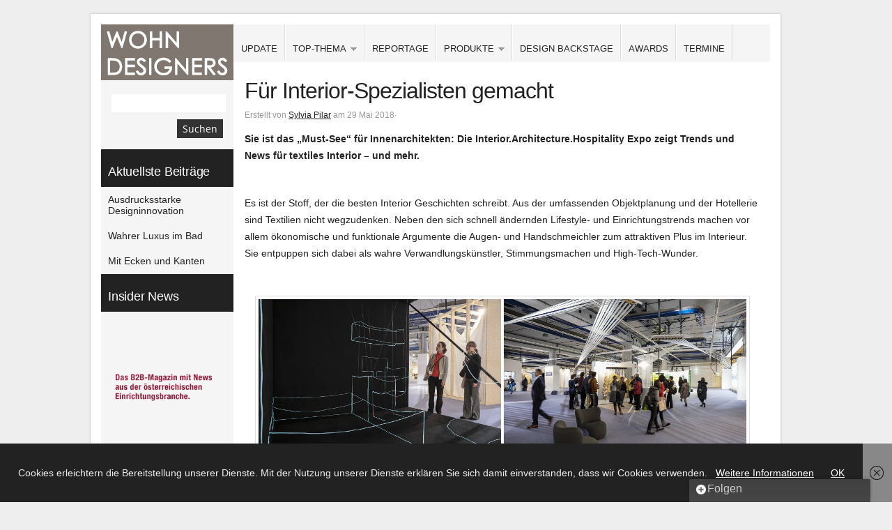

--- FILE ---
content_type: text/html; charset=UTF-8
request_url: https://www.wohndesigners.at/heimtextil-2019-interior-architecture-hospitality-expo-fuer-interior-spezialisten-gemacht/
body_size: 21544
content:
<!DOCTYPE html PUBLIC "-//W3C//DTD XHTML 1.0 Transitional//EN" "http://www.w3.org/TR/xhtml1/DTD/xhtml1-transitional.dtd">
<html xmlns="http://www.w3.org/1999/xhtml" lang="de">
<head profile="http://gmpg.org/xfn/11">

<meta http-equiv="Content-Type" content="text/html; charset=UTF-8" />
<meta name="distribution" content="global" />
<meta name="robots" content="follow, all" />
<meta name="language" content="de" />
<meta name="verify-v1" content="7XvBEj6Tw9dyXjHST/9sgRGxGymxFdHIZsM6Ob/xo5E=" />

<title>  Für Interior-Spezialisten gemacht:wohndesigners</title>

<link rel="SHORTCUT ICON" href="/favicon.ico" />
<link rel="ICON" href="/favicon.ico" type="image/x-icon" />
<link rel="Shortcut Icon" href="https://www.wohndesigners.at/wp-content/themes/organic_block/images/favicon.ico" type="image/x-icon" />

<link rel="stylesheet" href="https://www.wohndesigners.at/wp-content/cache/minify/5d402.css" media="all" />

<style type="text/css" media="screen">

.menu a:focus, .menu a:hover, .menu a:active, .menu .current_page_item a, .menu .current_page_ancestor a, .menu .current-menu-item a, .menu .current-cat a, .menu li li a:focus, .menu li li a:hover, .menu li li a:active, #headerright .sub-menu li a:focus,
#headerright .sub-menu li a:hover, #headerright .sub-menu li a:active, #headerright .sub-menu li.current-menu-item a {
background-color: #807770;}

#container a, #container a:link, #container a:visited, #headerfeed a, #headerfeed a:link, #headerfeed a:visited, #sidebar_left a, #sidebar_left a:link, #sidebar_left a:visited, #footer a, #footer a:link, #footer a:visited, #footertop a, #footertop a:link, #footertop a:visited, #sidebar_right ul.menu .current_page_item a, #sidebar_right ul.menu .current-menu-item a, #sidebar_right ul.menu .current_page_ancestor a, #footerwidgets ul.menu .current_page_item a, #footerwidgets ul.menu .current-menu-item a, #footerwidgets ul.menu .current_page_ancestor a {
color: #222222;}

#container a:hover, #container a:focus, #container a:active, #headerfeed a:hover, #headerfeed a:focus, #headerfeed a:active, #sidebar_left a:hover, #sidebar_left a:focus, #sidebar_left a:active, h1 a:hover, h2 a:hover, h3 a:hover, h4 a:hover, h5 a:hover, h6 a:hover, #footertop a:hover, .more-link:hover, #commentform #submit:hover, #searchsubmit:hover, .reply a:hover, .reply a:visited, div.anythingSlider .thumbNav a img:hover, div.anythingSlider .thumbNav a.cur img, .feature_img img:hover, #sidebar_right .widget ul li a:hover, #sidebar_left .widget ul li a:hover, #sidebar_right ul.menu .current_page_item a, #sidebar_right ul.menu .current-menu-item a, #sidebar_left ul.menu .current_page_item a, #sidebar_left ul.menu .current-menu-item a, #footerwidgets ul.menu .current_page_item a, #footerwidgets ul.menu .current-menu-item a {
background-color: #807770!important;color: #FFFFFF;}

.feature_img img:hover {
border-color: #807770!important;}

#wrap {
box-shadow: 0px 0px 3px #b5b5b5;-moz-box-shadow: 0px 0px 3px #b5b5b5;-webkit-box-shadow: 0px 0px 3px #b5b5b5;}
</style>
<link rel="alternate" type="application/rss+xml" title="wohndesigners RSS Feed" href="https://www.wohndesigners.at/feed/" />
<link rel="alternate" type="application/atom+xml" title="wohndesigners Atom Feed" href="https://www.wohndesigners.at/feed/atom/" />
<link rel="pingback" href="https://www.wohndesigners.at/xmlrpc.php" />



<meta name='robots' content='max-image-preview:large' />
<link rel='dns-prefetch' href='//ajax.googleapis.com' />
<link rel='dns-prefetch' href='//s.w.org' />
<link rel='dns-prefetch' href='//v0.wordpress.com' />
<link rel="alternate" type="application/rss+xml" title="wohndesigners &raquo; Feed" href="https://www.wohndesigners.at/feed/" />
<link rel="alternate" type="application/rss+xml" title="wohndesigners &raquo; Kommentar-Feed" href="https://www.wohndesigners.at/comments/feed/" />
<link rel="alternate" type="application/rss+xml" title="wohndesigners &raquo; Für Interior-Spezialisten gemacht-Kommentar-Feed" href="https://www.wohndesigners.at/heimtextil-2019-interior-architecture-hospitality-expo-fuer-interior-spezialisten-gemacht/feed/" />
<script type="text/javascript">
window._wpemojiSettings = {"baseUrl":"https:\/\/s.w.org\/images\/core\/emoji\/14.0.0\/72x72\/","ext":".png","svgUrl":"https:\/\/s.w.org\/images\/core\/emoji\/14.0.0\/svg\/","svgExt":".svg","source":{"concatemoji":"https:\/\/www.wohndesigners.at\/wp-includes\/js\/wp-emoji-release.min.js?ver=6.0.11"}};
/*! This file is auto-generated */
!function(e,a,t){var n,r,o,i=a.createElement("canvas"),p=i.getContext&&i.getContext("2d");function s(e,t){var a=String.fromCharCode,e=(p.clearRect(0,0,i.width,i.height),p.fillText(a.apply(this,e),0,0),i.toDataURL());return p.clearRect(0,0,i.width,i.height),p.fillText(a.apply(this,t),0,0),e===i.toDataURL()}function c(e){var t=a.createElement("script");t.src=e,t.defer=t.type="text/javascript",a.getElementsByTagName("head")[0].appendChild(t)}for(o=Array("flag","emoji"),t.supports={everything:!0,everythingExceptFlag:!0},r=0;r<o.length;r++)t.supports[o[r]]=function(e){if(!p||!p.fillText)return!1;switch(p.textBaseline="top",p.font="600 32px Arial",e){case"flag":return s([127987,65039,8205,9895,65039],[127987,65039,8203,9895,65039])?!1:!s([55356,56826,55356,56819],[55356,56826,8203,55356,56819])&&!s([55356,57332,56128,56423,56128,56418,56128,56421,56128,56430,56128,56423,56128,56447],[55356,57332,8203,56128,56423,8203,56128,56418,8203,56128,56421,8203,56128,56430,8203,56128,56423,8203,56128,56447]);case"emoji":return!s([129777,127995,8205,129778,127999],[129777,127995,8203,129778,127999])}return!1}(o[r]),t.supports.everything=t.supports.everything&&t.supports[o[r]],"flag"!==o[r]&&(t.supports.everythingExceptFlag=t.supports.everythingExceptFlag&&t.supports[o[r]]);t.supports.everythingExceptFlag=t.supports.everythingExceptFlag&&!t.supports.flag,t.DOMReady=!1,t.readyCallback=function(){t.DOMReady=!0},t.supports.everything||(n=function(){t.readyCallback()},a.addEventListener?(a.addEventListener("DOMContentLoaded",n,!1),e.addEventListener("load",n,!1)):(e.attachEvent("onload",n),a.attachEvent("onreadystatechange",function(){"complete"===a.readyState&&t.readyCallback()})),(e=t.source||{}).concatemoji?c(e.concatemoji):e.wpemoji&&e.twemoji&&(c(e.twemoji),c(e.wpemoji)))}(window,document,window._wpemojiSettings);
</script>
<style type="text/css">
img.wp-smiley,
img.emoji {
	display: inline !important;
	border: none !important;
	box-shadow: none !important;
	height: 1em !important;
	width: 1em !important;
	margin: 0 0.07em !important;
	vertical-align: -0.1em !important;
	background: none !important;
	padding: 0 !important;
}
</style>
	<link rel="stylesheet" href="https://www.wohndesigners.at/wp-content/cache/minify/2bc92.css" media="all" />



<style id='wp-block-library-inline-css' type='text/css'>
.has-text-align-justify{text-align:justify;}
</style>
<link rel="stylesheet" href="https://www.wohndesigners.at/wp-content/cache/minify/d5ca8.css" media="all" />


<style id='global-styles-inline-css' type='text/css'>
body{--wp--preset--color--black: #000000;--wp--preset--color--cyan-bluish-gray: #abb8c3;--wp--preset--color--white: #ffffff;--wp--preset--color--pale-pink: #f78da7;--wp--preset--color--vivid-red: #cf2e2e;--wp--preset--color--luminous-vivid-orange: #ff6900;--wp--preset--color--luminous-vivid-amber: #fcb900;--wp--preset--color--light-green-cyan: #7bdcb5;--wp--preset--color--vivid-green-cyan: #00d084;--wp--preset--color--pale-cyan-blue: #8ed1fc;--wp--preset--color--vivid-cyan-blue: #0693e3;--wp--preset--color--vivid-purple: #9b51e0;--wp--preset--gradient--vivid-cyan-blue-to-vivid-purple: linear-gradient(135deg,rgba(6,147,227,1) 0%,rgb(155,81,224) 100%);--wp--preset--gradient--light-green-cyan-to-vivid-green-cyan: linear-gradient(135deg,rgb(122,220,180) 0%,rgb(0,208,130) 100%);--wp--preset--gradient--luminous-vivid-amber-to-luminous-vivid-orange: linear-gradient(135deg,rgba(252,185,0,1) 0%,rgba(255,105,0,1) 100%);--wp--preset--gradient--luminous-vivid-orange-to-vivid-red: linear-gradient(135deg,rgba(255,105,0,1) 0%,rgb(207,46,46) 100%);--wp--preset--gradient--very-light-gray-to-cyan-bluish-gray: linear-gradient(135deg,rgb(238,238,238) 0%,rgb(169,184,195) 100%);--wp--preset--gradient--cool-to-warm-spectrum: linear-gradient(135deg,rgb(74,234,220) 0%,rgb(151,120,209) 20%,rgb(207,42,186) 40%,rgb(238,44,130) 60%,rgb(251,105,98) 80%,rgb(254,248,76) 100%);--wp--preset--gradient--blush-light-purple: linear-gradient(135deg,rgb(255,206,236) 0%,rgb(152,150,240) 100%);--wp--preset--gradient--blush-bordeaux: linear-gradient(135deg,rgb(254,205,165) 0%,rgb(254,45,45) 50%,rgb(107,0,62) 100%);--wp--preset--gradient--luminous-dusk: linear-gradient(135deg,rgb(255,203,112) 0%,rgb(199,81,192) 50%,rgb(65,88,208) 100%);--wp--preset--gradient--pale-ocean: linear-gradient(135deg,rgb(255,245,203) 0%,rgb(182,227,212) 50%,rgb(51,167,181) 100%);--wp--preset--gradient--electric-grass: linear-gradient(135deg,rgb(202,248,128) 0%,rgb(113,206,126) 100%);--wp--preset--gradient--midnight: linear-gradient(135deg,rgb(2,3,129) 0%,rgb(40,116,252) 100%);--wp--preset--duotone--dark-grayscale: url('#wp-duotone-dark-grayscale');--wp--preset--duotone--grayscale: url('#wp-duotone-grayscale');--wp--preset--duotone--purple-yellow: url('#wp-duotone-purple-yellow');--wp--preset--duotone--blue-red: url('#wp-duotone-blue-red');--wp--preset--duotone--midnight: url('#wp-duotone-midnight');--wp--preset--duotone--magenta-yellow: url('#wp-duotone-magenta-yellow');--wp--preset--duotone--purple-green: url('#wp-duotone-purple-green');--wp--preset--duotone--blue-orange: url('#wp-duotone-blue-orange');--wp--preset--font-size--small: 13px;--wp--preset--font-size--medium: 20px;--wp--preset--font-size--large: 36px;--wp--preset--font-size--x-large: 42px;}.has-black-color{color: var(--wp--preset--color--black) !important;}.has-cyan-bluish-gray-color{color: var(--wp--preset--color--cyan-bluish-gray) !important;}.has-white-color{color: var(--wp--preset--color--white) !important;}.has-pale-pink-color{color: var(--wp--preset--color--pale-pink) !important;}.has-vivid-red-color{color: var(--wp--preset--color--vivid-red) !important;}.has-luminous-vivid-orange-color{color: var(--wp--preset--color--luminous-vivid-orange) !important;}.has-luminous-vivid-amber-color{color: var(--wp--preset--color--luminous-vivid-amber) !important;}.has-light-green-cyan-color{color: var(--wp--preset--color--light-green-cyan) !important;}.has-vivid-green-cyan-color{color: var(--wp--preset--color--vivid-green-cyan) !important;}.has-pale-cyan-blue-color{color: var(--wp--preset--color--pale-cyan-blue) !important;}.has-vivid-cyan-blue-color{color: var(--wp--preset--color--vivid-cyan-blue) !important;}.has-vivid-purple-color{color: var(--wp--preset--color--vivid-purple) !important;}.has-black-background-color{background-color: var(--wp--preset--color--black) !important;}.has-cyan-bluish-gray-background-color{background-color: var(--wp--preset--color--cyan-bluish-gray) !important;}.has-white-background-color{background-color: var(--wp--preset--color--white) !important;}.has-pale-pink-background-color{background-color: var(--wp--preset--color--pale-pink) !important;}.has-vivid-red-background-color{background-color: var(--wp--preset--color--vivid-red) !important;}.has-luminous-vivid-orange-background-color{background-color: var(--wp--preset--color--luminous-vivid-orange) !important;}.has-luminous-vivid-amber-background-color{background-color: var(--wp--preset--color--luminous-vivid-amber) !important;}.has-light-green-cyan-background-color{background-color: var(--wp--preset--color--light-green-cyan) !important;}.has-vivid-green-cyan-background-color{background-color: var(--wp--preset--color--vivid-green-cyan) !important;}.has-pale-cyan-blue-background-color{background-color: var(--wp--preset--color--pale-cyan-blue) !important;}.has-vivid-cyan-blue-background-color{background-color: var(--wp--preset--color--vivid-cyan-blue) !important;}.has-vivid-purple-background-color{background-color: var(--wp--preset--color--vivid-purple) !important;}.has-black-border-color{border-color: var(--wp--preset--color--black) !important;}.has-cyan-bluish-gray-border-color{border-color: var(--wp--preset--color--cyan-bluish-gray) !important;}.has-white-border-color{border-color: var(--wp--preset--color--white) !important;}.has-pale-pink-border-color{border-color: var(--wp--preset--color--pale-pink) !important;}.has-vivid-red-border-color{border-color: var(--wp--preset--color--vivid-red) !important;}.has-luminous-vivid-orange-border-color{border-color: var(--wp--preset--color--luminous-vivid-orange) !important;}.has-luminous-vivid-amber-border-color{border-color: var(--wp--preset--color--luminous-vivid-amber) !important;}.has-light-green-cyan-border-color{border-color: var(--wp--preset--color--light-green-cyan) !important;}.has-vivid-green-cyan-border-color{border-color: var(--wp--preset--color--vivid-green-cyan) !important;}.has-pale-cyan-blue-border-color{border-color: var(--wp--preset--color--pale-cyan-blue) !important;}.has-vivid-cyan-blue-border-color{border-color: var(--wp--preset--color--vivid-cyan-blue) !important;}.has-vivid-purple-border-color{border-color: var(--wp--preset--color--vivid-purple) !important;}.has-vivid-cyan-blue-to-vivid-purple-gradient-background{background: var(--wp--preset--gradient--vivid-cyan-blue-to-vivid-purple) !important;}.has-light-green-cyan-to-vivid-green-cyan-gradient-background{background: var(--wp--preset--gradient--light-green-cyan-to-vivid-green-cyan) !important;}.has-luminous-vivid-amber-to-luminous-vivid-orange-gradient-background{background: var(--wp--preset--gradient--luminous-vivid-amber-to-luminous-vivid-orange) !important;}.has-luminous-vivid-orange-to-vivid-red-gradient-background{background: var(--wp--preset--gradient--luminous-vivid-orange-to-vivid-red) !important;}.has-very-light-gray-to-cyan-bluish-gray-gradient-background{background: var(--wp--preset--gradient--very-light-gray-to-cyan-bluish-gray) !important;}.has-cool-to-warm-spectrum-gradient-background{background: var(--wp--preset--gradient--cool-to-warm-spectrum) !important;}.has-blush-light-purple-gradient-background{background: var(--wp--preset--gradient--blush-light-purple) !important;}.has-blush-bordeaux-gradient-background{background: var(--wp--preset--gradient--blush-bordeaux) !important;}.has-luminous-dusk-gradient-background{background: var(--wp--preset--gradient--luminous-dusk) !important;}.has-pale-ocean-gradient-background{background: var(--wp--preset--gradient--pale-ocean) !important;}.has-electric-grass-gradient-background{background: var(--wp--preset--gradient--electric-grass) !important;}.has-midnight-gradient-background{background: var(--wp--preset--gradient--midnight) !important;}.has-small-font-size{font-size: var(--wp--preset--font-size--small) !important;}.has-medium-font-size{font-size: var(--wp--preset--font-size--medium) !important;}.has-large-font-size{font-size: var(--wp--preset--font-size--large) !important;}.has-x-large-font-size{font-size: var(--wp--preset--font-size--x-large) !important;}
</style>
<link rel="stylesheet" href="https://www.wohndesigners.at/wp-content/cache/minify/fc852.css" media="all" />



<script type='text/javascript' src='https://ajax.googleapis.com/ajax/libs/jquery/1.8.2/jquery.min.js?ver=6.0.11' id='jquery-js'></script>
<script type='text/javascript' id='adrotate-clicktracker-js-extra'>
/* <![CDATA[ */
var click_object = {"ajax_url":"https:\/\/www.wohndesigners.at\/wp-admin\/admin-ajax.php"};
/* ]]> */
</script>
<script  src="https://www.wohndesigners.at/wp-content/cache/minify/ffeb4.js"></script>

<link rel="https://api.w.org/" href="https://www.wohndesigners.at/wp-json/" /><link rel="alternate" type="application/json" href="https://www.wohndesigners.at/wp-json/wp/v2/posts/20845" /><link rel="EditURI" type="application/rsd+xml" title="RSD" href="https://www.wohndesigners.at/xmlrpc.php?rsd" />
<link rel="wlwmanifest" type="application/wlwmanifest+xml" href="https://www.wohndesigners.at/wp-includes/wlwmanifest.xml" /> 
<meta name="generator" content="WordPress 6.0.11" />
<link rel="canonical" href="https://www.wohndesigners.at/heimtextil-2019-interior-architecture-hospitality-expo-fuer-interior-spezialisten-gemacht/" />
<link rel='shortlink' href='https://wp.me/p3skQl-5qd' />
<link rel="alternate" type="application/json+oembed" href="https://www.wohndesigners.at/wp-json/oembed/1.0/embed?url=https%3A%2F%2Fwww.wohndesigners.at%2Fheimtextil-2019-interior-architecture-hospitality-expo-fuer-interior-spezialisten-gemacht%2F" />
<link rel="alternate" type="text/xml+oembed" href="https://www.wohndesigners.at/wp-json/oembed/1.0/embed?url=https%3A%2F%2Fwww.wohndesigners.at%2Fheimtextil-2019-interior-architecture-hospitality-expo-fuer-interior-spezialisten-gemacht%2F&#038;format=xml" />

<!-- This site is using AdRotate v5.8.9 Professional to display their advertisements - https://ajdg.solutions/ -->
<!-- AdRotate CSS -->
<style type="text/css" media="screen">
	.g { margin:0px; padding:0px; overflow:hidden; line-height:1; zoom:1; }
	.g img { height:auto; }
	.g-col { position:relative; float:left; }
	.g-col:first-child { margin-left: 0; }
	.g-col:last-child { margin-right: 0; }
	.g-1 { margin:1px 1px 1px 1px; }
	.g-3 { margin:1px 1px 1px 1px; }
	@media only screen and (max-width: 480px) {
		.g-col, .g-dyn, .g-single { width:100%; margin-left:0; margin-right:0; }
	}
</style>
<!-- /AdRotate CSS -->

<style>img#wpstats{display:none}</style>
	<style type="text/css">
#headerleft #title a {
background: url(https://www.wohndesigners.at/wp-content/uploads/2013/03/wd-logo1.png) no-repeat;
}
</style>

<!-- Jetpack Open Graph Tags -->
<meta property="og:type" content="article" />
<meta property="og:title" content="Für Interior-Spezialisten gemacht" />
<meta property="og:url" content="https://www.wohndesigners.at/heimtextil-2019-interior-architecture-hospitality-expo-fuer-interior-spezialisten-gemacht/" />
<meta property="og:description" content="Sie ist das &#8222;Must-See&#8220; für Innenarchitekten: Die Interior.Architecture.Hospitality Expo zeigt Trends und News für textiles Interior &#8211; und mehr." />
<meta property="article:published_time" content="2018-05-29T20:09:08+00:00" />
<meta property="article:modified_time" content="2018-06-07T06:19:57+00:00" />
<meta property="og:site_name" content="wohndesigners" />
<meta property="og:image" content="https://www.wohndesigners.at/wp-content/uploads/2018/05/Heimtextil2019_InteriorArchitectureHospitalityExpo_BB.jpg" />
<meta property="og:image:width" content="600" />
<meta property="og:image:height" content="337" />
<meta property="og:image:alt" content="" />
<meta property="og:locale" content="de_DE" />
<meta name="twitter:text:title" content="Für Interior-Spezialisten gemacht" />
<meta name="twitter:image" content="https://www.wohndesigners.at/wp-content/uploads/2018/05/Heimtextil2019_InteriorArchitectureHospitalityExpo_BB.jpg?w=640" />
<meta name="twitter:card" content="summary_large_image" />

<!-- End Jetpack Open Graph Tags -->
<style type="text/css" id="wp-custom-css">.portfolio {
    float: left;
    display: block;
    background: #F5F5F5;
    width: 384px;
    margin: 0px 0px 1px 1px;
    padding: 0px 0px 0px 0px;
    min-height: 450px;
}</style>






<script src="https://platform.twitter.com/widgets.js" type="text/javascript"></script>
<script src="https://connect.facebook.net/en_US/all.js#xfbml=1"></script>
<script type="text/javascript" src="https://apis.google.com/js/plusone.js"></script>


<link rel="stylesheet" href="https://www.wohndesigners.at/wp-content/cache/minify/79b88.css" media="all" />


<script type="text/javascript">
	var $j = jQuery.noConflict();
	function formatText(index, panel) {             
		var thumb = $j(panel).find(".generate_thumb img").attr("src");         
	    return '<img class="slide_thumb" src="' + thumb + '" />';
	};
	$j(document).ready(function () {
		$j('#slider1').anythingSlider({
			width           : 769,
			height          : 430,
			delay           : 4000,
			resumeDelay     : 10000,
			startStopped    : false,
			autoPlay        : true,
			autoPlayLocked  : false,
			easing          : "swing",
			navigationFormatter : formatText					
		});
	});
</script>

<script type="text/javascript"> 
	var $j = jQuery.noConflict();
	$j(document).ready(function () {
		$j('#homeslider iframe').each(function() {
			var url = $j(this).attr("src")
			$j(this).attr("src",url+"&amp;wmode=Opaque")
		});
	});
</script>

<script type="text/javascript"> 
	var $j = jQuery.noConflict();
	$j(document).ready(function() { 
		$j('.menu').superfish(); 
	});
</script>

<script>
  (function(i,s,o,g,r,a,m){i['GoogleAnalyticsObject']=r;i[r]=i[r]||function(){
  (i[r].q=i[r].q||[]).push(arguments)},i[r].l=1*new Date();a=s.createElement(o),
  m=s.getElementsByTagName(o)[0];a.async=1;a.src=g;m.parentNode.insertBefore(a,m)
  })(window,document,'script','//www.google-analytics.com/analytics.js','ga');

  ga('create', 'UA-41357454-1', 'wohndesigners.at');
  ga('set', 'anonymizeIp', true);
  ga('send', 'pageview');

</script>
</head>

<body class="post-template-default single single-post postid-20845 single-format-standard">

<div id="fb-root"></div>
<script>(function(d, s, id) {
  var js, fjs = d.getElementsByTagName(s)[0];
  if (d.getElementById(id)) return;
  js = d.createElement(s); js.id = id;
  js.src = "//connect.facebook.net/de_DE/sdk.js#xfbml=1&version=v2.0";
  fjs.parentNode.insertBefore(js, fjs);
}(document, 'script', 'facebook-jssdk'));</script>

<div id='wohndesigneranzeige'><!-- Entweder gibt es keine banner, oder die banner sind deaktiviert oder hier nicht entsprechend eingestellt! --></div>
<div id="wrap">

	<div id="banner">  
			</div>

	<div id="headerleft">  
		<h1 id="title"><a href="https://www.wohndesigners.at/" title="Home">wohndesigners</a></h1>
	</div>
	
	<div id="headerright">
		
					    
	     
	    <div id="navbar">
	        <div class="menu"><ul id="menu-hauptmenue" class="menu"><li id="menu-item-147" class="menu-item menu-item-type-taxonomy menu-item-object-category current-post-ancestor current-menu-parent current-post-parent menu-item-147"><a href="https://www.wohndesigners.at/category/update/">UPDATE</a></li>
<li id="menu-item-15460" class="menu-item menu-item-type-taxonomy menu-item-object-category menu-item-has-children menu-item-15460"><a title="top-thema" href="https://www.wohndesigners.at/category/top-thema/">TOP-THEMA</a>
<ul class="sub-menu">
	<li id="menu-item-16123" class="menu-item menu-item-type-taxonomy menu-item-object-category menu-item-16123"><a href="https://www.wohndesigners.at/category/top-thema/baddesign/">Baddesign</a></li>
	<li id="menu-item-16124" class="menu-item menu-item-type-taxonomy menu-item-object-category menu-item-16124"><a href="https://www.wohndesigners.at/category/top-thema/kuechendesign/">Küchendesign</a></li>
	<li id="menu-item-17376" class="menu-item menu-item-type-taxonomy menu-item-object-category menu-item-17376"><a href="https://www.wohndesigners.at/category/top-thema/top-thema-lichtdesign/">Lichtdesign</a></li>
</ul>
</li>
<li id="menu-item-17327" class="menu-item menu-item-type-taxonomy menu-item-object-category menu-item-17327"><a href="https://www.wohndesigners.at/category/produkte-2/aktuelle-projekte/">REPORTAGE</a></li>
<li id="menu-item-219" class="menu-item menu-item-type-taxonomy menu-item-object-category menu-item-has-children menu-item-219"><a href="https://www.wohndesigners.at/category/produkte-2/">PRODUKTE</a>
<ul class="sub-menu">
	<li id="menu-item-23101" class="menu-item menu-item-type-taxonomy menu-item-object-category menu-item-23101"><a href="https://www.wohndesigners.at/category/produkte-2/salone-milano-2019/">Salone 2019</a></li>
	<li id="menu-item-10981" class="menu-item menu-item-type-taxonomy menu-item-object-category menu-item-has-children menu-item-10981"><a href="https://www.wohndesigners.at/category/szene/">Szene &#038; Newcomer</a>
	<ul class="sub-menu">
		<li id="menu-item-5126" class="menu-item menu-item-type-taxonomy menu-item-object-category menu-item-5126"><a href="https://www.wohndesigners.at/category/szene/newcomer/">Newcomer</a></li>
		<li id="menu-item-200" class="menu-item menu-item-type-taxonomy menu-item-object-category menu-item-200"><a href="https://www.wohndesigners.at/category/szene/who-is-who/">Who is Who</a></li>
		<li id="menu-item-15461" class="menu-item menu-item-type-taxonomy menu-item-object-category menu-item-15461"><a href="https://www.wohndesigners.at/category/communities/">Community &#038; Hotspots</a></li>
	</ul>
</li>
	<li id="menu-item-7181" class="menu-item menu-item-type-taxonomy menu-item-object-category menu-item-7181"><a href="https://www.wohndesigners.at/category/produkte-2/accessoires/">Accessoires &#038; More</a></li>
	<li id="menu-item-7188" class="menu-item menu-item-type-taxonomy menu-item-object-category menu-item-7188"><a href="https://www.wohndesigners.at/category/produkte-2/bad-wellness/">Bad &#038; Wellness</a></li>
	<li id="menu-item-7192" class="menu-item menu-item-type-taxonomy menu-item-object-category menu-item-7192"><a href="https://www.wohndesigners.at/category/produkte-2/bett-schlafen/">Bett &#038; Schlafen</a></li>
	<li id="menu-item-7182" class="menu-item menu-item-type-taxonomy menu-item-object-category menu-item-7182"><a href="https://www.wohndesigners.at/category/produkte-2/boden-wand/">Boden &#038; Wand</a></li>
	<li id="menu-item-7191" class="menu-item menu-item-type-taxonomy menu-item-object-category menu-item-7191"><a href="https://www.wohndesigners.at/category/produkte-2/kueche/">Küche &#038; Kochen</a></li>
	<li id="menu-item-7183" class="menu-item menu-item-type-taxonomy menu-item-object-category menu-item-7183"><a href="https://www.wohndesigners.at/category/produkte-2/licht-leuchten/">Licht &#038; Leuchten</a></li>
	<li id="menu-item-17326" class="menu-item menu-item-type-taxonomy menu-item-object-category menu-item-17326"><a href="https://www.wohndesigners.at/category/produkte-2/outdoor-living/">Outdoor-Living</a></li>
	<li id="menu-item-7186" class="menu-item menu-item-type-taxonomy menu-item-object-category menu-item-7186"><a href="https://www.wohndesigners.at/category/produkte-2/textiles/">Stoffe &#038; Textilien</a></li>
	<li id="menu-item-7184" class="menu-item menu-item-type-taxonomy menu-item-object-category menu-item-7184"><a href="https://www.wohndesigners.at/category/produkte-2/stuhl-sofa-lounge/">Sitz- &#038; Loungemöbel</a></li>
	<li id="menu-item-7185" class="menu-item menu-item-type-taxonomy menu-item-object-category menu-item-7185"><a href="https://www.wohndesigners.at/category/produkte-2/tisch-sekretaer/">Tisch &#038; Sekretär</a></li>
	<li id="menu-item-7190" class="menu-item menu-item-type-taxonomy menu-item-object-category menu-item-7190"><a href="https://www.wohndesigners.at/category/produkte-2/regal-system-entertainment/">Living &#038; Entertainment</a></li>
	<li id="menu-item-7189" class="menu-item menu-item-type-taxonomy menu-item-object-category menu-item-7189"><a href="https://www.wohndesigners.at/category/produkte-2/material/">Material &#038; Oberfläche</a></li>
	<li id="menu-item-8042" class="menu-item menu-item-type-taxonomy menu-item-object-category menu-item-8042"><a href="https://www.wohndesigners.at/category/produkte-2/produkte-projekte/">Objekt &#038; Projekt</a></li>
</ul>
</li>
<li id="menu-item-203" class="menu-item menu-item-type-taxonomy menu-item-object-category menu-item-203"><a href="https://www.wohndesigners.at/category/design-backstage/">DESIGN BACKSTAGE</a></li>
<li id="menu-item-5130" class="menu-item menu-item-type-taxonomy menu-item-object-category menu-item-5130"><a href="https://www.wohndesigners.at/category/design-awards/">AWARDS</a></li>
<li id="menu-item-198" class="menu-item menu-item-type-taxonomy menu-item-object-category menu-item-198"><a href="https://www.wohndesigners.at/category/termine/">TERMINE</a></li>
</ul></div>	    </div>
	        
    </div>
    
<div id="container">

	<div id="content" class="right">

		<div class="postarea">

				

            <h1>Für Interior-Spezialisten gemacht</h1>

            <div class="postauthor">            
                <p>Erstellt von <a href="https://www.wohndesigners.at/author/spilar/" title="Beiträge von Sylvia Pilar" rel="author">Sylvia Pilar</a> am 29 Mai 2018&middot;<!-- <a href="https://www.wohndesigners.at/heimtextil-2019-interior-architecture-hospitality-expo-fuer-interior-spezialisten-gemacht/#respond">Kommentieren</a> -->&nbsp;</p>
            </div>

			<p><strong>Sie ist das „Must-See“ für Innenarchitekten: Die Interior.Architecture.Hospitality Expo zeigt Trends und News für textiles Interior &#8211; und mehr.</strong></p>
<p>&nbsp;</p>
<p>Es ist der Stoff, der die besten Interior Geschichten schreibt. Aus der umfassenden Objektplanung und der Hotellerie sind Textilien nicht wegzudenken. Neben den sich schnell ändernden Lifestyle- und Einrichtungstrends machen vor allem ökonomische und funktionale Argumente die Augen- und Handschmeichler zum attraktiven Plus im Interieur. Sie entpuppen sich dabei als wahre Verwandlungskünstler, Stimmungsmachen und High-Tech-Wunder.</p>
<p>&nbsp;</p>
<div id="attachment_20838" style="width: 710px" class="wp-caption aligncenter"><a href="https://www.wohndesigners.at/wp-content/uploads/2018/05/Heimtextil2019_InteriorArchitectureHospitalityExpo_01.jpg" data-slb-active="1" data-slb-asset="1406262237" data-slb-internal="0" data-slb-group="20845"><img aria-describedby="caption-attachment-20838" data-attachment-id="20838" data-permalink="https://www.wohndesigners.at/heimtextil-2019-interior-architecture-hospitality-expo-fuer-interior-spezialisten-gemacht/heimtextil2019_interiorarchitecturehospitalityexpo_01/" data-orig-file="https://www.wohndesigners.at/wp-content/uploads/2018/05/Heimtextil2019_InteriorArchitectureHospitalityExpo_01.jpg" data-orig-size="700,232" data-comments-opened="0" data-image-meta="{&quot;aperture&quot;:&quot;0&quot;,&quot;credit&quot;:&quot;&quot;,&quot;camera&quot;:&quot;&quot;,&quot;caption&quot;:&quot;&quot;,&quot;created_timestamp&quot;:&quot;0&quot;,&quot;copyright&quot;:&quot;&quot;,&quot;focal_length&quot;:&quot;0&quot;,&quot;iso&quot;:&quot;0&quot;,&quot;shutter_speed&quot;:&quot;0&quot;,&quot;title&quot;:&quot;&quot;,&quot;orientation&quot;:&quot;0&quot;}" data-image-title="Heimtextil2019_InteriorArchitectureHospitalityExpo_01" data-image-description="" data-image-caption="&lt;p&gt;Hotspot: Mit Interior.Architecture.Hospitality Expo steht die textile Objektausstattung auf der Heimtextil 2019 im Zentrum und Fokus. © Messe Frankfurt Exhibition GmbH / Thomas Fedra&lt;/p&gt;
" data-medium-file="https://www.wohndesigners.at/wp-content/uploads/2018/05/Heimtextil2019_InteriorArchitectureHospitalityExpo_01-300x99.jpg" data-large-file="https://www.wohndesigners.at/wp-content/uploads/2018/05/Heimtextil2019_InteriorArchitectureHospitalityExpo_01.jpg" class="wp-image-20838 size-full" src="https://www.wohndesigners.at/wp-content/uploads/2018/05/Heimtextil2019_InteriorArchitectureHospitalityExpo_01.jpg" alt="" width="700" height="232" srcset="https://www.wohndesigners.at/wp-content/uploads/2018/05/Heimtextil2019_InteriorArchitectureHospitalityExpo_01.jpg 700w, https://www.wohndesigners.at/wp-content/uploads/2018/05/Heimtextil2019_InteriorArchitectureHospitalityExpo_01-300x99.jpg 300w, https://www.wohndesigners.at/wp-content/uploads/2018/05/Heimtextil2019_InteriorArchitectureHospitalityExpo_01-438x145.jpg 438w" sizes="(max-width: 700px) 100vw, 700px" /></a><p id="caption-attachment-20838" class="wp-caption-text">Hotspot: Mit Interior.Architecture.Hospitality Expo steht die textile Objektausstattung auf der Heimtextil 2019 im Zentrum und Fokus. © Messe Frankfurt Exhibition GmbH / Thomas Fedra</p></div>
<p>&nbsp;</p>
<p>Die Trends und Neuheiten für textile Objektausstattung stehen mit Interior.Architecture.Hospitality Expo auf der Heimtextil 2019 in Frankfurt nicht nur im Mittelpunkt, sondern in ganz besonderem Rampenlicht.</p>
<p>&nbsp;</p>
<p><strong>Individuell, nachhaltig, funktional</strong></p>
<div id="attachment_20839" style="width: 260px" class="wp-caption alignright"><a href="https://www.wohndesigners.at/wp-content/uploads/2018/05/Heimtextil2019_InteriorArchitectureHospitalityExpo_02.jpg" data-slb-active="1" data-slb-asset="3215774444" data-slb-internal="0" data-slb-group="20845"><img aria-describedby="caption-attachment-20839" data-attachment-id="20839" data-permalink="https://www.wohndesigners.at/heimtextil-2019-interior-architecture-hospitality-expo-fuer-interior-spezialisten-gemacht/heimtextil2019_interiorarchitecturehospitalityexpo_02/" data-orig-file="https://www.wohndesigners.at/wp-content/uploads/2018/05/Heimtextil2019_InteriorArchitectureHospitalityExpo_02.jpg" data-orig-size="600,414" data-comments-opened="0" data-image-meta="{&quot;aperture&quot;:&quot;0&quot;,&quot;credit&quot;:&quot;&quot;,&quot;camera&quot;:&quot;&quot;,&quot;caption&quot;:&quot;&quot;,&quot;created_timestamp&quot;:&quot;0&quot;,&quot;copyright&quot;:&quot;&quot;,&quot;focal_length&quot;:&quot;0&quot;,&quot;iso&quot;:&quot;0&quot;,&quot;shutter_speed&quot;:&quot;0&quot;,&quot;title&quot;:&quot;&quot;,&quot;orientation&quot;:&quot;0&quot;}" data-image-title="Heimtextil2019_InteriorArchitectureHospitalityExpo_02" data-image-description="" data-image-caption="&lt;p&gt;Stoff von morgen: Die neuesten Trends und Neuheiten werden enthüllt und präsentiert. © Messe Frankfurt Exhibition GmbH / Thomas Fedra&lt;/p&gt;
" data-medium-file="https://www.wohndesigners.at/wp-content/uploads/2018/05/Heimtextil2019_InteriorArchitectureHospitalityExpo_02-300x207.jpg" data-large-file="https://www.wohndesigners.at/wp-content/uploads/2018/05/Heimtextil2019_InteriorArchitectureHospitalityExpo_02.jpg" loading="lazy" class="wp-image-20839" src="https://www.wohndesigners.at/wp-content/uploads/2018/05/Heimtextil2019_InteriorArchitectureHospitalityExpo_02-300x207.jpg" alt="" width="250" height="173" srcset="https://www.wohndesigners.at/wp-content/uploads/2018/05/Heimtextil2019_InteriorArchitectureHospitalityExpo_02-300x207.jpg 300w, https://www.wohndesigners.at/wp-content/uploads/2018/05/Heimtextil2019_InteriorArchitectureHospitalityExpo_02-438x302.jpg 438w, https://www.wohndesigners.at/wp-content/uploads/2018/05/Heimtextil2019_InteriorArchitectureHospitalityExpo_02-190x130.jpg 190w, https://www.wohndesigners.at/wp-content/uploads/2018/05/Heimtextil2019_InteriorArchitectureHospitalityExpo_02.jpg 600w" sizes="(max-width: 250px) 100vw, 250px" /></a><p id="caption-attachment-20839" class="wp-caption-text">Stoff von morgen: Die neuesten Trends und Neuheiten werden enthüllt und präsentiert. © Messe Frankfurt Exhibition GmbH / Thomas Fedra</p></div>
<p>sind nur drei der Schlagworte, die diese besonderen Interior Pieces beschreiben, die auf der bekannte Fachmesse ihren großen Auftritt erleben. Der erste Pflichttermin des Jahres im Branchenkalender, zeigen auf der weltgrößten Messe für Wohn- und Objekttextilien rund 3.000 Aussteller mit ihren Neuheiten auf – und alleine 500 Labels richten sich unter dem Titel Interior.Architecture.Hospitality speziell an die Objektbranche. Begleitet wird diese besondere Trendschau von einem Rahmenprogramm mit hochkarätigen Expertenführungen, informativen Vorträgen sowie der renommierten Trendaussage der Heimtextil zu Material und Interior Design. Der rasant wachsenden Nachfrage nach textilen Lösungen für Architektur, Innenarchitektur und Hotellerie entsprechend, bereicht die Interior.Architecture.Hospitality Expo in Halle 4.2 das Powerangebot und ist der Hotspot für die Objektausstattung auf der Heimtextil.</p>
<p>&nbsp;</p>
<p><strong>Die Zukunft im Interieur – und im Bett</strong></p>
<div id="attachment_20840" style="width: 260px" class="wp-caption alignleft"><a href="https://www.wohndesigners.at/wp-content/uploads/2018/05/Heimtextil2019_InteriorArchitectureHospitalityExpo_03.jpg" data-slb-active="1" data-slb-asset="3355211646" data-slb-internal="0" data-slb-group="20845"><img aria-describedby="caption-attachment-20840" data-attachment-id="20840" data-permalink="https://www.wohndesigners.at/heimtextil-2019-interior-architecture-hospitality-expo-fuer-interior-spezialisten-gemacht/heimtextil2019_interiorarchitecturehospitalityexpo_03/" data-orig-file="https://www.wohndesigners.at/wp-content/uploads/2018/05/Heimtextil2019_InteriorArchitectureHospitalityExpo_03.jpg" data-orig-size="600,400" data-comments-opened="0" data-image-meta="{&quot;aperture&quot;:&quot;0&quot;,&quot;credit&quot;:&quot;&quot;,&quot;camera&quot;:&quot;&quot;,&quot;caption&quot;:&quot;&quot;,&quot;created_timestamp&quot;:&quot;0&quot;,&quot;copyright&quot;:&quot;&quot;,&quot;focal_length&quot;:&quot;0&quot;,&quot;iso&quot;:&quot;0&quot;,&quot;shutter_speed&quot;:&quot;0&quot;,&quot;title&quot;:&quot;&quot;,&quot;orientation&quot;:&quot;0&quot;}" data-image-title="Heimtextil2019_InteriorArchitectureHospitalityExpo_03" data-image-description="" data-image-caption="&lt;p&gt;Highlights: Die Interior.Architecture.Hospitality Expo ist auf die Bedürfnisse von Innenarchitekten, Hoteleinrichter und Planer ausgerichtet. © Messe Frankfurt Exhibition GmbH / Thomas Fedra&lt;/p&gt;
" data-medium-file="https://www.wohndesigners.at/wp-content/uploads/2018/05/Heimtextil2019_InteriorArchitectureHospitalityExpo_03-300x200.jpg" data-large-file="https://www.wohndesigners.at/wp-content/uploads/2018/05/Heimtextil2019_InteriorArchitectureHospitalityExpo_03.jpg" loading="lazy" class="wp-image-20840" src="https://www.wohndesigners.at/wp-content/uploads/2018/05/Heimtextil2019_InteriorArchitectureHospitalityExpo_03-300x200.jpg" alt="" width="250" height="167" srcset="https://www.wohndesigners.at/wp-content/uploads/2018/05/Heimtextil2019_InteriorArchitectureHospitalityExpo_03-300x200.jpg 300w, https://www.wohndesigners.at/wp-content/uploads/2018/05/Heimtextil2019_InteriorArchitectureHospitalityExpo_03-438x292.jpg 438w, https://www.wohndesigners.at/wp-content/uploads/2018/05/Heimtextil2019_InteriorArchitectureHospitalityExpo_03.jpg 600w" sizes="(max-width: 250px) 100vw, 250px" /></a><p id="caption-attachment-20840" class="wp-caption-text">Highlights: Die Interior.Architecture.Hospitality Expo ist auf die Bedürfnisse der Profis ausgerichtet. © Messe Frankfurt Exhibition GmbH / Thomas Fedra</p></div>
<p>Und was für einer. Die Interior.Architecture.Hospitality Expo ist genau auf die Bedürfnisse von Innenarchitekten, Hoteleinrichter und Planer ausgerichtet. Erneut werden in Halle 4.2 die neusten ästhetischen und funktionalen Lösungen für die Objektausstattung präsentiert – von Textilien mit Akustikfunktion oder speziellen Abrieb-Eigenschaften bis hin zu modularen Teppichen, Sonnenschutz oder innovativen Wandbelägen.<br />
Dazu gesellt sich das Thema Bett – von Bettsystemen und Matratzen bis zu Bettwaren und –wäsche für die speziellen Bedürfnisse in Hotels. In Szene gesetzt wird all dies mit einem gestalterischen Gesamtkonzept aus der Feder des Atelier ushitamborriello aus der Schweiz.</p>
<p>&nbsp;</p>
<blockquote><p><sup><span style="color: #808080;">„Die Zielgruppe von Carpet by Heimtex aus dem Bereich Architektur/Innenarchitektur und Objektausstattung, erwartet ebenfalls in Halle 4.2 eine Erlebniswelt, die nahezu alle Sinne anspricht.“</span></sup></p></blockquote>
<p>&nbsp;</p>
<div id="attachment_20841" style="width: 260px" class="wp-caption alignright"><a href="https://www.wohndesigners.at/wp-content/uploads/2018/05/Heimtextil2019_InteriorArchitectureHospitalityExpo_04.jpg" data-slb-active="1" data-slb-asset="2730025162" data-slb-internal="0" data-slb-group="20845"><img aria-describedby="caption-attachment-20841" data-attachment-id="20841" data-permalink="https://www.wohndesigners.at/heimtextil-2019-interior-architecture-hospitality-expo-fuer-interior-spezialisten-gemacht/heimtextil2019_interiorarchitecturehospitalityexpo_04/" data-orig-file="https://www.wohndesigners.at/wp-content/uploads/2018/05/Heimtextil2019_InteriorArchitectureHospitalityExpo_04.jpg" data-orig-size="600,400" data-comments-opened="0" data-image-meta="{&quot;aperture&quot;:&quot;0&quot;,&quot;credit&quot;:&quot;&quot;,&quot;camera&quot;:&quot;&quot;,&quot;caption&quot;:&quot;&quot;,&quot;created_timestamp&quot;:&quot;0&quot;,&quot;copyright&quot;:&quot;&quot;,&quot;focal_length&quot;:&quot;0&quot;,&quot;iso&quot;:&quot;0&quot;,&quot;shutter_speed&quot;:&quot;0&quot;,&quot;title&quot;:&quot;&quot;,&quot;orientation&quot;:&quot;0&quot;}" data-image-title="Heimtextil2019_InteriorArchitectureHospitalityExpo_04" data-image-description="" data-image-caption="&lt;p&gt;Von Boden bis Bett: Gekonnt werden die textilen Innovationen inszeniert. © Messe Frankfurt Exhibition GmbH / Thomas Fedra&lt;/p&gt;
" data-medium-file="https://www.wohndesigners.at/wp-content/uploads/2018/05/Heimtextil2019_InteriorArchitectureHospitalityExpo_04-300x200.jpg" data-large-file="https://www.wohndesigners.at/wp-content/uploads/2018/05/Heimtextil2019_InteriorArchitectureHospitalityExpo_04.jpg" loading="lazy" class="wp-image-20841" src="https://www.wohndesigners.at/wp-content/uploads/2018/05/Heimtextil2019_InteriorArchitectureHospitalityExpo_04-300x200.jpg" alt="" width="250" height="167" srcset="https://www.wohndesigners.at/wp-content/uploads/2018/05/Heimtextil2019_InteriorArchitectureHospitalityExpo_04-300x200.jpg 300w, https://www.wohndesigners.at/wp-content/uploads/2018/05/Heimtextil2019_InteriorArchitectureHospitalityExpo_04-438x292.jpg 438w, https://www.wohndesigners.at/wp-content/uploads/2018/05/Heimtextil2019_InteriorArchitectureHospitalityExpo_04.jpg 600w" sizes="(max-width: 250px) 100vw, 250px" /></a><p id="caption-attachment-20841" class="wp-caption-text">Von Boden bis Bett: Gekonnt werden die textilen Innovationen inszeniert. © Messe Frankfurt Exhibition GmbH / Thomas Fedra</p></div>
<p>Gibt es auch bei den textilen Bodenbelägen spannende und innovative Lösungen für den Objektbereich, zeigt diese eine besondere Inszenierung. „Unter der Marke Carpet by Heimtex präsentiert der Verband der Deutschen Heimtextilien-Industrie (Heimtex) auch im kommenden Jahr 2019 auf der Heimtextil moderne Teppichböden seiner Mitglieder in einem stylischen Umfeld“, kündigt Hauptgeschäftsführer Martin Auerbach an. „Die Zielgruppe von Carpet by Heimtex aus dem Bereich Architektur/Innenarchitektur und Objektausstattung, erwartet ebenfalls in Halle 4.2 eine Erlebniswelt, die nahezu alle Sinne anspricht. Kernelement des neuen Standes wird eine dominierende effektvolle Installation sein, die zum Verweilen und Erfahren einladen wird. Darüber hinaus wird es wieder ausreichend Raum für Kommunikation und Beratung durch die ausstellenden Hersteller geben.“</p>
<p>&nbsp;</p>
<p><strong>Gut gedruckt</strong></p>
<p>Ein Magnet für Objektplaner, Hotelentscheider, Interior Designer und Innenarchitekten sind auf der Heimtextil die Fachvorträge im Rahmen der Interior.Architecture.Hospitality Lectures. Mit einer großen Bandbreite an Themen von demographischen Einflüssen auf die Objektplanung über Urbanisierung bis hin zu den Möglichkeiten und Visionen, die sich durch digitalen Textildruck im Interior Design eröffnen. Zur Heimtextil 2019 wird es darüber hinaus erstmals Vorträge unter dem Titel „Printed Interior Decoration Lectures“ geben.</p>
<p>&nbsp;</p>
<div id="attachment_20842" style="width: 710px" class="wp-caption aligncenter"><a href="https://www.wohndesigners.at/wp-content/uploads/2018/05/Heimtextil2019_InteriorArchitectureHospitalityExpo_05.jpg" data-slb-active="1" data-slb-asset="2088823903" data-slb-internal="0" data-slb-group="20845"><img aria-describedby="caption-attachment-20842" data-attachment-id="20842" data-permalink="https://www.wohndesigners.at/heimtextil-2019-interior-architecture-hospitality-expo-fuer-interior-spezialisten-gemacht/heimtextil2019_interiorarchitecturehospitalityexpo_05/" data-orig-file="https://www.wohndesigners.at/wp-content/uploads/2018/05/Heimtextil2019_InteriorArchitectureHospitalityExpo_05.jpg" data-orig-size="700,232" data-comments-opened="0" data-image-meta="{&quot;aperture&quot;:&quot;0&quot;,&quot;credit&quot;:&quot;&quot;,&quot;camera&quot;:&quot;&quot;,&quot;caption&quot;:&quot;&quot;,&quot;created_timestamp&quot;:&quot;0&quot;,&quot;copyright&quot;:&quot;&quot;,&quot;focal_length&quot;:&quot;0&quot;,&quot;iso&quot;:&quot;0&quot;,&quot;shutter_speed&quot;:&quot;0&quot;,&quot;title&quot;:&quot;&quot;,&quot;orientation&quot;:&quot;0&quot;}" data-image-title="Heimtextil2019_InteriorArchitectureHospitalityExpo_05" data-image-description="" data-image-caption="&lt;p&gt;Place to be &#038; see: Zahlreiche Labels zeigen ihre Highlights. Darüber hinaus warten mit dem Rahmenprogramm Info und Inputs– und erstmals Vorträge unter dem Titel „Printed Interior Decoration Lectures“. © Messe Frankfurt Exhibition GmbH / Thomas Fedra&lt;/p&gt;
" data-medium-file="https://www.wohndesigners.at/wp-content/uploads/2018/05/Heimtextil2019_InteriorArchitectureHospitalityExpo_05-300x99.jpg" data-large-file="https://www.wohndesigners.at/wp-content/uploads/2018/05/Heimtextil2019_InteriorArchitectureHospitalityExpo_05.jpg" loading="lazy" class="wp-image-20842 size-full" src="https://www.wohndesigners.at/wp-content/uploads/2018/05/Heimtextil2019_InteriorArchitectureHospitalityExpo_05.jpg" alt="" width="700" height="232" srcset="https://www.wohndesigners.at/wp-content/uploads/2018/05/Heimtextil2019_InteriorArchitectureHospitalityExpo_05.jpg 700w, https://www.wohndesigners.at/wp-content/uploads/2018/05/Heimtextil2019_InteriorArchitectureHospitalityExpo_05-300x99.jpg 300w, https://www.wohndesigners.at/wp-content/uploads/2018/05/Heimtextil2019_InteriorArchitectureHospitalityExpo_05-438x145.jpg 438w" sizes="(max-width: 700px) 100vw, 700px" /></a><p id="caption-attachment-20842" class="wp-caption-text">Place to be &amp; see: Zahlreiche Labels zeigen ihre Highlights. Darüber hinaus warten mit dem Rahmenprogramm Info und Inputs– und erstmals Vorträge unter dem Titel „Printed Interior Decoration Lectures“. © Messe Frankfurt Exhibition GmbH / Thomas Fedra</p></div>
<p>&nbsp;</p>
<p>In Zusammenarbeit mit der ESMA (European Specialist Printing Manufacturers Association), einem Zusammenschluss von europäischen Herstellern für industriellen Druck und Veranstalter der Printed Interior Decoration Konferenz, und Thomas Pötz, einem international anerkannten Experten für Inkjet-Druck und erfahrenen Strategieberater, informieren Spezialisten über neueste Technologien und Möglichkeiten, Wand- und Bodenbeläge sowie Dekostoffe nach eigenen kreativen Entwürfen für die Objekteinrichtung zu individualisieren. Bei den Printed Interior Decoration Lectures haben Objektausstatter Gelegenheit, sich mit wichtigen Branchenpartnern aus diesem Bereich zu vernetzen.</p>
<p>&nbsp;</p>
<p><strong>Mit Profis für Profis</strong></p>
<div id="attachment_20843" style="width: 260px" class="wp-caption alignright"><a href="https://www.wohndesigners.at/wp-content/uploads/2018/05/Heimtextil2019_InteriorArchitectureHospitalityExpo_06.jpg" data-slb-active="1" data-slb-asset="2074176778" data-slb-internal="0" data-slb-group="20845"><img aria-describedby="caption-attachment-20843" data-attachment-id="20843" data-permalink="https://www.wohndesigners.at/heimtextil-2019-interior-architecture-hospitality-expo-fuer-interior-spezialisten-gemacht/heimtextil2019_interiorarchitecturehospitalityexpo_06/" data-orig-file="https://www.wohndesigners.at/wp-content/uploads/2018/05/Heimtextil2019_InteriorArchitectureHospitalityExpo_06.jpg" data-orig-size="600,403" data-comments-opened="0" data-image-meta="{&quot;aperture&quot;:&quot;0&quot;,&quot;credit&quot;:&quot;&quot;,&quot;camera&quot;:&quot;&quot;,&quot;caption&quot;:&quot;&quot;,&quot;created_timestamp&quot;:&quot;0&quot;,&quot;copyright&quot;:&quot;&quot;,&quot;focal_length&quot;:&quot;0&quot;,&quot;iso&quot;:&quot;0&quot;,&quot;shutter_speed&quot;:&quot;0&quot;,&quot;title&quot;:&quot;&quot;,&quot;orientation&quot;:&quot;0&quot;}" data-image-title="Heimtextil2019_InteriorArchitectureHospitalityExpo_06" data-image-description="" data-image-caption="&lt;p&gt;Meet, Greet, Tours: Neben Innovationen auf Schritt und Tritt werden spezielle „guided tours“ und viel Gelegenheit zum Networking geboten. © Messe Frankfurt Exhibition GmbH / Thomas Fedra&lt;/p&gt;
" data-medium-file="https://www.wohndesigners.at/wp-content/uploads/2018/05/Heimtextil2019_InteriorArchitectureHospitalityExpo_06-300x202.jpg" data-large-file="https://www.wohndesigners.at/wp-content/uploads/2018/05/Heimtextil2019_InteriorArchitectureHospitalityExpo_06.jpg" loading="lazy" class="wp-image-20843" src="https://www.wohndesigners.at/wp-content/uploads/2018/05/Heimtextil2019_InteriorArchitectureHospitalityExpo_06-300x202.jpg" alt="" width="250" height="168" srcset="https://www.wohndesigners.at/wp-content/uploads/2018/05/Heimtextil2019_InteriorArchitectureHospitalityExpo_06-300x202.jpg 300w, https://www.wohndesigners.at/wp-content/uploads/2018/05/Heimtextil2019_InteriorArchitectureHospitalityExpo_06-438x294.jpg 438w, https://www.wohndesigners.at/wp-content/uploads/2018/05/Heimtextil2019_InteriorArchitectureHospitalityExpo_06.jpg 600w" sizes="(max-width: 250px) 100vw, 250px" /></a><p id="caption-attachment-20843" class="wp-caption-text">Meet, Greet, Tours: Neben Innovationen auf Schritt und Tritt werden spezielle „guided tours“ und viel Gelegenheit zum Networking geboten. © Messe Frankfurt Exhibition GmbH / Thomas Fedra</p></div>
<p>Einen großen Mehrwert für Objektplaner und Innenarchitekten sowie wertvolle Orientierungshilfe bieten die Interior.Architecture.Hospitality Tours auf der Heimtextil, die in Zusammenarbeit mit renommierten Branchenpartnern angeboten werden und zuletzt restlos begeisterten. So erwarten Objektausstatter zur Heimtextil 2019 besonders im Umfeld der Interior.Architecture.Hospitality Expo erneut spannende Neuheiten, Gelegenheit zum Networken und Inspiration – und dies alles in Hülle und Fülle.</p>
<p>&nbsp;</p>
<p><a href="http://www.heimtextil.messefrankfurt.com" target="_blank" rel="noopener">www.heimtextil.messefrankfurt.com</a></p>
<p>&nbsp;</p>
<hr />
<p><strong><span style="color: #808080;">WOHNDESIGNERS Klick-Tipps:</span></strong></p>
<ul>
<li><a href="https://www.wohndesigners.at/heimtextil-den-trends-2019-auf-der-spur/" target="_blank" rel="noopener"><span style="color: #808080;">Den Trends 2019 auf der Spur</span></a></li>
<li><a href="https://www.wohndesigners.at/category/top-thema/" target="_blank" rel="noopener"><span style="color: #808080;">Top-Thema auf WOHNDESIGNERS</span></a></li>
</ul>
<hr />
<p>&nbsp;</p>
<div class="sharedaddy sd-sharing-enabled"><div class="robots-nocontent sd-block sd-social sd-social-official sd-sharing"><h3 class="sd-title">Teilen mit:</h3><div class="sd-content"><ul><li class="share-facebook"><div class="fb-share-button" data-href="https://www.wohndesigners.at/heimtextil-2019-interior-architecture-hospitality-expo-fuer-interior-spezialisten-gemacht/" data-layout="button_count"></div></li><li class="share-twitter"><a href="https://twitter.com/share" class="twitter-share-button" data-url="https://www.wohndesigners.at/heimtextil-2019-interior-architecture-hospitality-expo-fuer-interior-spezialisten-gemacht/" data-text="Für Interior-Spezialisten gemacht"  >Tweet</a></li><li class="share-linkedin"><div class="linkedin_button"><script type="in/share" data-url="https://www.wohndesigners.at/heimtextil-2019-interior-architecture-hospitality-expo-fuer-interior-spezialisten-gemacht/" data-counter="right"></script></div></li><li class="share-custom share-custom-xing"><a rel="nofollow noopener noreferrer" data-shared="" class="share-custom share-custom-xing sd-button" href="https://www.wohndesigners.at/heimtextil-2019-interior-architecture-hospitality-expo-fuer-interior-spezialisten-gemacht/?share=custom-1400679679" target="_blank" title="Click to share on XING" ><span style="background-image:url(&quot;http://www.xing.com/img/n/xing_icon_16x16.png&quot;);">XING</span></a></li><li class="share-email"><a rel="nofollow noopener noreferrer" data-shared="" class="share-email sd-button" href="mailto:?subject=%5BGeteilter%20Beitrag%5D%20F%C3%BCr%20Interior-Spezialisten%20gemacht&body=https%3A%2F%2Fwww.wohndesigners.at%2Fheimtextil-2019-interior-architecture-hospitality-expo-fuer-interior-spezialisten-gemacht%2F&share=email" target="_blank" title="Click to email a link to a friend" data-email-share-error-title="Do you have email set up?" data-email-share-error-text="If you&#039;re having problems sharing via email, you might not have email set up for your browser. You may need to create a new email yourself." data-email-share-nonce="f736055131" data-email-share-track-url="https://www.wohndesigners.at/heimtextil-2019-interior-architecture-hospitality-expo-fuer-interior-spezialisten-gemacht/?share=email"><span>E-Mail</span></a></li><li class="share-print"><a rel="nofollow noopener noreferrer" data-shared="" class="share-print sd-button" href="https://www.wohndesigners.at/heimtextil-2019-interior-architecture-hospitality-expo-fuer-interior-spezialisten-gemacht/#print" target="_blank" title="Klicken zum Ausdrucken" ><span>Drucken</span></a></li><li class="share-end"></li></ul></div></div></div>            <div style="clear:both;"></div>
			<rdf:RDF xmlns:rdf="http://www.w3.org/1999/02/22-rdf-syntax-ns#"
			xmlns:dc="http://purl.org/dc/elements/1.1/"
			xmlns:trackback="http://madskills.com/public/xml/rss/module/trackback/">
		<rdf:Description rdf:about="https://www.wohndesigners.at/heimtextil-2019-interior-architecture-hospitality-expo-fuer-interior-spezialisten-gemacht/"
    dc:identifier="https://www.wohndesigners.at/heimtextil-2019-interior-architecture-hospitality-expo-fuer-interior-spezialisten-gemacht/"
    dc:title="Für Interior-Spezialisten gemacht"
    trackback:ping="https://www.wohndesigners.at/heimtextil-2019-interior-architecture-hospitality-expo-fuer-interior-spezialisten-gemacht/trackback/" />
</rdf:RDF><!--
			<div class="postmeta">
				<p>Abgelegt unter <a href="https://www.wohndesigners.at/category/update/" rel="category tag">UPDATE</a> &middot; Beschlagwortet mit </p>
			</div>
-->

                	<div class="social_links">
                	    <div class="tweet_btn">
                	        <a href="http://twitter.com/share" class="twitter-share-button"
                	        data-url="https://www.wohndesigners.at/heimtextil-2019-interior-architecture-hospitality-expo-fuer-interior-spezialisten-gemacht/"
                	        data-via=""
                	        data-text="Für Interior-Spezialisten gemacht"
                	        data-related=""
                	        data-count="horizontal">Tweet</a>
                	    </div>
                	    <div class="like_btn">
                	        <fb:like href="https%3A%2F%2Fwww.wohndesigners.at%2Fheimtextil-2019-interior-architecture-hospitality-expo-fuer-interior-spezialisten-gemacht%2F" layout="button_count" show_faces="false" width="100" font=""></fb:like>
                	    </div>
                	    <div class="plus_btn">
                	    	<g:plusone size="medium"></g:plusone>
                	    </div>
                	</div>
	    
            <div class="postcomments">
                
<!-- You can start editing here. -->

	
			<!-- If comments are closed. -->
		<!-- <p class="nocomments">Kommentardiskussion geschlossen.</p> -->

	

            </div>
    
                    
        </div>

	</div>

</div>

<div id="sidebar_left">

	<div id="search-2" class="widget widget_search"><form role="search" method="get" id="searchform" class="searchform" action="https://www.wohndesigners.at/">
				<div>
					<label class="screen-reader-text" for="s">Suche nach:</label>
					<input type="text" value="" name="s" id="s" />
					<input type="submit" id="searchsubmit" value="Suchen" />
				</div>
			</form></div>
		<div id="recent-posts-2" class="widget widget_recent_entries">
		<h4>Aktuellste Beiträge</h4>
		<ul>
											<li>
					<a href="https://www.wohndesigners.at/blanco-silgranit-puradur-black-kueche-designinnovation/">Ausdrucksstarke Designinnovation</a>
									</li>
											<li>
					<a href="https://www.wohndesigners.at/klomfar-wahrer-luxus-im-bad/">Wahrer Luxus im Bad</a>
									</li>
											<li>
					<a href="https://www.wohndesigners.at/villeroy-boch-bad-kollektion-onovo-neue-waschbecken/">Mit Ecken und Kanten</a>
									</li>
					</ul>

		</div><div id="black-studio-tinymce-13" class="widget widget_black_studio_tinymce"><h4>Insider News</h4><div class="textwidget"><p><a href="https://www.wohninsider.at" target="_blank" rel="noopener"><img class="alignleft wp-image-22843" src="https://www.wohndesigners.at/wp-content/uploads/2019/02/wohninsider_Button_200_200.gif" alt="" width="150" height="150" /></a><span style="color: #808080;"><sup><a style="color: #808080;" href="https://www.wohninsider.at/printausgabe/aktuelle-ausgabe.html" target="_blank" rel="noopener"><strong>-&gt; Zum neuen wohninsider</strong></a></sup></span></p>
</div></div><div id="black-studio-tinymce-18" class="widget widget_black_studio_tinymce"><h4>Kooperation</h4><div class="textwidget"><p><a href="http://www.textundgrafik.at/"><img class="wp-image-24096 alignleft" src="https://www.wohndesigners.at/wp-content/uploads/2019/05/Text_und_Grafik_Logo-bewegt_200x100.gif" alt="" width="160" height="80" /></a></p>
<p>&nbsp;</p>
</div></div><div id="black-studio-tinymce-8" class="widget widget_black_studio_tinymce"><h4>Kooperation</h4><div class="textwidget"><pre><a href="http://www.innenarchitekten.at" target="_blank" rel="attachment wp-att-11384"><img class="alignleft wp-image-11384" src="https://www.wohndesigners.at/wp-content/uploads/2016/02/BÖIA_Logo.jpg" alt="BÖIA - Bund Österreichischer Innenarchitektur. © BÖIA" width="170" height="63" /></a></pre>
</div></div><div id="wpcom_social_media_icons_widget-2" class="widget widget_wpcom_social_media_icons_widget"><h4>Folge uns&#8230;</h4><ul><li><a href="https://www.facebook.com/WOHNDESIGNERS/" class="genericon genericon-facebook" target="_blank"><span class="screen-reader-text">View WOHNDESIGNERS&#8217;s profile on Facebook</span></a></li><li><a href="https://twitter.com/wohndesigners/" class="genericon genericon-twitter" target="_blank"><span class="screen-reader-text">View wohndesigners&#8217;s profile on Twitter</span></a></li><li><a href="https://www.instagram.com/wohndesigners/" class="genericon genericon-instagram" target="_blank"><span class="screen-reader-text">Instagram</span></a></li><li><a href="https://www.linkedin.com/in/gerhard-habliczek-10007685/" class="genericon genericon-linkedin" target="_blank"><span class="screen-reader-text">LinkedIn</span></a></li></ul></div><div id="custom_html-2" class="widget_text widget widget_custom_html"><h4>Newsletter</h4><div class="textwidget custom-html-widget"><form id="tt_address_form" name="tt_address_form" method="post" action="https://www.wohninsider.at/anmeldung/newsletter.html?" target="_blank">
	Name:<br>
	<input type="text" name="FE[tt_address][name]" />
	E-Mail:<br>
	<input type="text" name="FE[tt_address][email]" />
	<input type="submit" value="Anmelden" class="submit" />
</form>
<style>
	#tt_address_form input {
		width: 140px;
		display: block;
		border: none;
    padding: 4px 8px;
		margin-bottom: 10px;
	}
	#tt_address_form input.submit {
    background: #333;
    color: #FFF;
    font-family: 'Open Sans',Georgia,'Times New Roman',Times,serif;
    font-size: 14px;
    font-weight: normal;
    text-decoration: none;
    border: none;
		width:155px;
		margin-top:15px;
	}
	#tt_address_form input.submit:hover {
	    background-color: #807770 !important;
    color: #FFFFFF;
	}
</style></div></div>
	<div id="text-4" class="widget widget_text">			<div class="textwidget"></div>
		</div>			
</div>
<div id="footertop">

    <div id="footerwidgets">
        
            <div class="footerleft">
				                            </div>
            
            <div class="footermid">
				                            </div>
            
            <div class="footerright">
				                            </div>
            
    </div>

</div>

<div id="footer">

 
	<div class="footerlogo" style="float:left; vertical-align:middle;">
	<a href="https://www.facebook.com/WOHNDESIGNERS" target="_blank"><img src="/wp-content/uploads/2014/05/facebook-logo.gif" /></a>
	</div>
	<div style="float: left; margin-top: 5px;">
	 &middot; &nbsp;<a href="https://www.wohndesigners.at/feed/rss/" target="_blank"><img src="https://www.wohndesigners.at/wp-content/themes/organic_block/images/ico-rss.png" border="0" />RSS Feed</a>
	</div>

	<div class="footercredits">
    	<p class="copyright">Copyright 2026 wohndesigners &middot; &nbsp;<a href="https://www.wohndesigners.at/impressum/" target="_self">Impressum</a>&nbsp;&middot;&nbsp;<a href="https://www.wohndesigners.at/impressum-2/" target="_self">Datenschutz</a></p>
<!--
        <p class="credits"><a href="https://www.organicthemes.com/theme-collection/" target="_blank">The Block Theme v3</a> von <a href="https://www.organicthemes.com" target="_blank" title="Premium WordPress Themes">Organic Themes</a> &middot; <a href="http://kahunahost.com" target="_blank" title="WordPress Hosting">WordPress Hosting</a></p>
-->
    </div>
		
</div>

<div style="clear:both;"></div>

</div>



<style type="text/css" media="screen">
  #bit, #bit * {}
  #bit {
      bottom: -300px;
      font: 13px "Helvetica Neue",sans-serif;
      position: fixed;
      right: 31px; /*10*/
      z-index: 999999;
      width: 260px;
  }
  
  .loggedout-follow-typekit {
      margin-right: 4.5em;
  }
  
  #bit a.bsub {
      background-color: #464646;
      background-image: -moz-linear-gradient(center bottom , #3F3F3F, #464646 5px);
      background: -webkit-gradient(linear, left top, left bottom, from(#3F3F3F), to(#464646));
      filter:  progid:DXImageTransform.Microsoft.gradient(startColorstr='#3F3F3F', endColorstr='#464646');    

      border: 0 none;
      box-shadow: 0 -1px 5px rgba(0, 0, 0, 0.2);
      color: #CCCCCC;
      display: block;
      /*float: right;*/
      font: 16px/28px "Helvetica Neue",sans-serif;
      letter-spacing: normal;
      outline-style: none;
      outline-width: 0;
      overflow: hidden;
      padding: 0 10px 0 8px;
      text-decoration: none !important;
      text-shadow: 0 -1px 0 #444444;
  }
  
  #bit a.bsub {
      border-radius: 2px 2px 0 0;
  }
  
  #bit a.bsub span {
      background-attachment: scroll;
      background-clip: border-box;
      background-color: transparent;
      background-image: url(https://www.wohndesigners.at/wp-content/plugins/follow-button-for-jetpack/plus.png);
      background-origin: padding-box;
      background-position: 2px 3px;
      background-repeat: no-repeat;
      background-size: 20% auto;
      padding-left: 18px;
  }
  
  #bit a:hover span, #bit a.bsub.open span {
      /*background-position: 0 -117px;*/
      color: #FFFFFF !important;
  }
  
  #bit a.bsub.open {
      background: none repeat scroll 0 0 #333333;
  }
  
  #bitsubscribe {
      background: none repeat scroll 0 0 #464646;
      border-radius: 2px 0 0 0;
      color: #FFFFFF;
      margin-top: 27px;
      padding: 30px; /*15*/
      width: 200px;
      float: right;
      margin-top: 0;
      padding-top:5px;
  }
  
  div#bitsubscribe.open {
      box-shadow: 0 0 8px rgba(0, 0, 0, 0.5);
  }
  
  #bitsubscribe div {
      overflow: hidden;
  }
  
  #bit h3, #bit #bitsubscribe h3 {
      color: #FFFFFF;
      font-family: "Helvetica Neue",Helvetica,Arial,sans-serif;
      font-size: 20px;
      font-weight: 300;
      margin: 0 0 0.5em !important;
      text-align: left;
      text-shadow: 0 1px 0 #333333;
  }
  
  #bit #bitsubscribe p {
      color: #FFFFFF;
      font: 300 15px/1.3em "Helvetica Neue",Helvetica,Arial,sans-serif;
      margin: 0 0 1em;
      text-shadow: 0 1px 0 #333333;
  }
  
  #bitsubscribe p a {
      margin: 20px 0 0;
  }
  
  #bit #bitsubscribe p.bit-follow-count {
      font-size: 13px;
  }
  
  #bitsubscribe input[type="submit"] {
      -moz-transition: all 0.25s ease-in-out 0s;
      -webkit-transition: all 0.25s ease-in-out 0s;
      -o-transition: all 0.25s ease-in-out 0s;
      -ms-transition: all 0.25s ease-in-out 0s;
      transition: all 0.25s ease-in-out 0s;   
      background: -moz-linear-gradient(center top , #333333 0%, #111111 100%) repeat scroll 0 0 transparent;
      background: -webkit-gradient(linear, left top, left bottom, from(#333333), to(#111111));
      filter:  progid:DXImageTransform.Microsoft.gradient(startColorstr='#333333', endColorstr='#111111');    

      border: 1px solid #282828;
      border-radius: 11px 11px 11px 11px;
      box-shadow: 0 1px 0 #444444 inset;
      color: #CCCCCC;
      padding: 2px 20px;
      text-decoration: none;
      text-shadow: 0 1px 0 #000000;
  }
  
  #bitsubscribe input[type="submit"]:hover {
      background: -moz-linear-gradient(center top , #333333 0%, #222222 100%) repeat scroll 0 0 transparent;
      box-shadow: 0 1px 0 #4F4F4F inset;
      color: #FFFFFF;
      text-decoration: none;
  }
  
  #bitsubscribe input[type="submit"]:active {
      background: -moz-linear-gradient(center top , #111111 0%, #222222 100%) repeat scroll 0 0 transparent;
      box-shadow: 0 -1px 0 #333333 inset;
      color: #AAAAAA;
      text-decoration: none;
  }
  
  #bitsubscribe input[type="text"] {
      border-radius: 3px 3px 3px 3px;
      font: 300 15px "Helvetica Neue",Helvetica,Arial,sans-serif;
  }
  
  #bitsubscribe input[type="text"]:focus {
      border: 1px solid #000000;
  }
  
  #bitsubscribe.open {
      display: block;
  }
  
  #bsub-subscribe-button {
      margin: 0 auto;
      text-align: center;
  }
  
  #bitsubscribe #bsub-credit {
      border-top: 1px solid #3C3C3C;
      font: 11px "Helvetica Neue",sans-serif;
      margin: 0 0 -15px;
      padding: 7px 0;
      text-align: center;
  }
  
  #bitsubscribe #bsub-credit a {
      background: none repeat scroll 0 0 transparent;
      color: #AAAAAA;
      text-decoration: none;
      text-shadow: 0 1px 0 #262626;
  }
  
  #bitsubscribe #bsub-credit a:hover {
      background: none repeat scroll 0 0 transparent;
      color: #FFFFFF;
  }
</style>    

<script type="text/javascript" charset="utf-8">
  jQuery.extend(jQuery.easing, {
      easeOutCubic: function (x, t, b, c, d) {
          return c * ((t = t / d - 1) * t * t + 1) + b;
      }
  });
  jQuery(document).ready(function () {
      var isopen = false,
          bitHeight = jQuery('#bitsubscribe').height();
      setTimeout(function () {
          jQuery('#bit').animate({
              bottom: '-' + bitHeight - 30 + 'px'
          }, 200);
      }, 300);
      jQuery('#bit a.bsub').click(function () {
          if (!isopen) {
              isopen = true;
              jQuery('#bit a.bsub').addClass('open');
              jQuery('#bit #bitsubscribe').addClass('open')
              jQuery('#bit').stop();
              jQuery('#bit').animate({
                  bottom: '0px'
              }, {
                  duration: 400,
                  easing: "easeOutCubic"
              });
          } else {
              isopen = false;
              jQuery('#bit').stop();
              jQuery('#bit').animate({
                  bottom: '-' + bitHeight - 30 + 'px'
              }, 200, function () {
                  jQuery('#bit a.bsub').removeClass('open');
                  jQuery('#bit #bitsubscribe').removeClass('open');
              });
          }
      });
  });
</script>

<div id="bit" class="">
  <a class="bsub" href="javascript:void(0)"><span id='bsub-text'>Folgen</span></a>
  
  <div id="bitsubscribe">
    <h3><label for="loggedout-follow-field">wohndesigners folgen</label></h3>
<a name="subscribe-blog"></a>
		<form action="" method="post" accept-charset="utf-8" id="subscribe-blog">
			<p>Holen Sie sich jeden neuen Post in Ihren Posteingang</p>
            <p>Zur Bestätigung der Anmeldung wird Ihnen eine E-Mail mit einem Bestätigungs-Link zugeschickt. Mit der Anmeldung Registrieren sie sich auch auf wordpress.com. Sie können sich jederzeit wieder abmelden.</p>
              <p>Trete anderen Anhängern bei:</p>
			<p><input type="text" name="email" style="width: 95%; padding: 1px 2px" value="E-Mail Adresse" id="subscribe-field" onclick="if ( this.value == 'E-Mail Adresse' ) { this.value = ''; }" onblur="if ( this.value == '' ) { this.value = 'E-Mail Adresse'; }" /></p>
			<p>
				<input type="hidden" name="action" value="subscribe" />
				<input type="hidden" name="source" value="" />
				<input type="hidden" name="sub-type" value="" />
				<input type="hidden" name="redirect_fragment" value="" />
				<input type="hidden" id="_wpnonce" name="_wpnonce" value="41d681c484" />				<input type="submit" value="Melden Sie mich an!" name="jetpack_subscriptions_widget" />
                       </p>
		</form>
        </div>
</div>
		<div id="jp-carousel-loading-overlay">
			<div id="jp-carousel-loading-wrapper">
				<span id="jp-carousel-library-loading">&nbsp;</span>
			</div>
		</div>
		<div class="jp-carousel-overlay" style="display: none;">

		<div class="jp-carousel-container">
			<!-- The Carousel Swiper -->
			<div
				class="jp-carousel-wrap swiper-container jp-carousel-swiper-container jp-carousel-transitions"
				itemscope
				itemtype="https://schema.org/ImageGallery">
				<div class="jp-carousel swiper-wrapper"></div>
				<div class="jp-swiper-button-prev swiper-button-prev">
					<svg width="25" height="24" viewBox="0 0 25 24" fill="none" xmlns="http://www.w3.org/2000/svg">
						<mask id="maskPrev" mask-type="alpha" maskUnits="userSpaceOnUse" x="8" y="6" width="9" height="12">
							<path d="M16.2072 16.59L11.6496 12L16.2072 7.41L14.8041 6L8.8335 12L14.8041 18L16.2072 16.59Z" fill="white"/>
						</mask>
						<g mask="url(#maskPrev)">
							<rect x="0.579102" width="23.8823" height="24" fill="#FFFFFF"/>
						</g>
					</svg>
				</div>
				<div class="jp-swiper-button-next swiper-button-next">
					<svg width="25" height="24" viewBox="0 0 25 24" fill="none" xmlns="http://www.w3.org/2000/svg">
						<mask id="maskNext" mask-type="alpha" maskUnits="userSpaceOnUse" x="8" y="6" width="8" height="12">
							<path d="M8.59814 16.59L13.1557 12L8.59814 7.41L10.0012 6L15.9718 12L10.0012 18L8.59814 16.59Z" fill="white"/>
						</mask>
						<g mask="url(#maskNext)">
							<rect x="0.34375" width="23.8822" height="24" fill="#FFFFFF"/>
						</g>
					</svg>
				</div>
			</div>
			<!-- The main close buton -->
			<div class="jp-carousel-close-hint">
				<svg width="25" height="24" viewBox="0 0 25 24" fill="none" xmlns="http://www.w3.org/2000/svg">
					<mask id="maskClose" mask-type="alpha" maskUnits="userSpaceOnUse" x="5" y="5" width="15" height="14">
						<path d="M19.3166 6.41L17.9135 5L12.3509 10.59L6.78834 5L5.38525 6.41L10.9478 12L5.38525 17.59L6.78834 19L12.3509 13.41L17.9135 19L19.3166 17.59L13.754 12L19.3166 6.41Z" fill="white"/>
					</mask>
					<g mask="url(#maskClose)">
						<rect x="0.409668" width="23.8823" height="24" fill="#FFFFFF"/>
					</g>
				</svg>
			</div>
			<!-- Image info, comments and meta -->
			<div class="jp-carousel-info">
				<div class="jp-carousel-info-footer">
					<div class="jp-carousel-pagination-container">
						<div class="jp-swiper-pagination swiper-pagination"></div>
						<div class="jp-carousel-pagination"></div>
					</div>
					<div class="jp-carousel-photo-title-container">
						<h2 class="jp-carousel-photo-caption"></h2>
					</div>
					<div class="jp-carousel-photo-icons-container">
						<a href="#" class="jp-carousel-icon-btn jp-carousel-icon-info" aria-label="Toggle photo metadata visibility">
							<span class="jp-carousel-icon">
								<svg width="25" height="24" viewBox="0 0 25 24" fill="none" xmlns="http://www.w3.org/2000/svg">
									<mask id="maskInfo" mask-type="alpha" maskUnits="userSpaceOnUse" x="2" y="2" width="21" height="20">
										<path fill-rule="evenodd" clip-rule="evenodd" d="M12.7537 2C7.26076 2 2.80273 6.48 2.80273 12C2.80273 17.52 7.26076 22 12.7537 22C18.2466 22 22.7046 17.52 22.7046 12C22.7046 6.48 18.2466 2 12.7537 2ZM11.7586 7V9H13.7488V7H11.7586ZM11.7586 11V17H13.7488V11H11.7586ZM4.79292 12C4.79292 16.41 8.36531 20 12.7537 20C17.142 20 20.7144 16.41 20.7144 12C20.7144 7.59 17.142 4 12.7537 4C8.36531 4 4.79292 7.59 4.79292 12Z" fill="white"/>
									</mask>
									<g mask="url(#maskInfo)">
										<rect x="0.8125" width="23.8823" height="24" fill="#FFFFFF"/>
									</g>
								</svg>
							</span>
						</a>
												<a href="#" class="jp-carousel-icon-btn jp-carousel-icon-comments" aria-label="Toggle photo comments visibility">
							<span class="jp-carousel-icon">
								<svg width="25" height="24" viewBox="0 0 25 24" fill="none" xmlns="http://www.w3.org/2000/svg">
									<mask id="maskComments" mask-type="alpha" maskUnits="userSpaceOnUse" x="2" y="2" width="21" height="20">
										<path fill-rule="evenodd" clip-rule="evenodd" d="M4.3271 2H20.2486C21.3432 2 22.2388 2.9 22.2388 4V16C22.2388 17.1 21.3432 18 20.2486 18H6.31729L2.33691 22V4C2.33691 2.9 3.2325 2 4.3271 2ZM6.31729 16H20.2486V4H4.3271V18L6.31729 16Z" fill="white"/>
									</mask>
									<g mask="url(#maskComments)">
										<rect x="0.34668" width="23.8823" height="24" fill="#FFFFFF"/>
									</g>
								</svg>

								<span class="jp-carousel-has-comments-indicator" aria-label="This image has comments."></span>
							</span>
						</a>
											</div>
				</div>
				<div class="jp-carousel-info-extra">
					<div class="jp-carousel-info-content-wrapper">
						<div class="jp-carousel-photo-title-container">
							<h2 class="jp-carousel-photo-title"></h2>
						</div>
						<div class="jp-carousel-comments-wrapper">
															<div id="jp-carousel-comments-loading">
									<span>Kommentare werden geladen...</span>
								</div>
								<div class="jp-carousel-comments"></div>
								<div id="jp-carousel-comment-form-container">
									<span id="jp-carousel-comment-form-spinner">&nbsp;</span>
									<div id="jp-carousel-comment-post-results"></div>
																														<form id="jp-carousel-comment-form">
												<label for="jp-carousel-comment-form-comment-field" class="screen-reader-text">Einen Kommentar schreiben...</label>
												<textarea autocomplete="new-password" 
													id="acd21dbf1f"  name="acd21dbf1f" 
													class="jp-carousel-comment-form-field jp-carousel-comment-form-textarea"
													
													placeholder="Einen Kommentar schreiben..."
												></textarea><textarea id="comment" aria-label="hp-comment" aria-hidden="true" name="comment" autocomplete="new-password" style="padding:0 !important;clip:rect(1px, 1px, 1px, 1px) !important;position:absolute !important;white-space:nowrap !important;height:1px !important;width:1px !important;overflow:hidden !important;" tabindex="-1"></textarea><script data-noptimize>document.getElementById("comment").setAttribute( "id", "a1968b873773cc0f61f7d22498603906" );document.getElementById("acd21dbf1f").setAttribute( "id", "comment" );</script>
												<div id="jp-carousel-comment-form-submit-and-info-wrapper">
													<div id="jp-carousel-comment-form-commenting-as">
																													<fieldset>
																<label for="jp-carousel-comment-form-email-field">E-Mail  (Erforderlich)</label>
																<input type="text" name="email" class="jp-carousel-comment-form-field jp-carousel-comment-form-text-field" id="jp-carousel-comment-form-email-field" />
															</fieldset>
															<fieldset>
																<label for="jp-carousel-comment-form-author-field">Name (Erforderlich)</label>
																<input type="text" name="author" class="jp-carousel-comment-form-field jp-carousel-comment-form-text-field" id="jp-carousel-comment-form-author-field" />
															</fieldset>
															<fieldset>
																<label for="jp-carousel-comment-form-url-field">Webseite</label>
																<input type="text" name="url" class="jp-carousel-comment-form-field jp-carousel-comment-form-text-field" id="jp-carousel-comment-form-url-field" />
															</fieldset>
																											</div>
													<input
														type="submit"
														name="submit"
														class="jp-carousel-comment-form-button"
														id="jp-carousel-comment-form-button-submit"
														value="Kommentar absenden" />
												</div>
											</form>
																											</div>
													</div>
						<div class="jp-carousel-image-meta">
							<div class="jp-carousel-title-and-caption">
								<div class="jp-carousel-photo-info">
									<h3 class="jp-carousel-caption" itemprop="caption description"></h3>
								</div>

								<div class="jp-carousel-photo-description"></div>
							</div>
							<ul class="jp-carousel-image-exif" style="display: none;"></ul>
							<a class="jp-carousel-image-download" target="_blank" style="display: none;">
								<svg width="25" height="24" viewBox="0 0 25 24" fill="none" xmlns="http://www.w3.org/2000/svg">
									<mask id="mask0" mask-type="alpha" maskUnits="userSpaceOnUse" x="3" y="3" width="19" height="18">
										<path fill-rule="evenodd" clip-rule="evenodd" d="M5.84615 5V19H19.7775V12H21.7677V19C21.7677 20.1 20.8721 21 19.7775 21H5.84615C4.74159 21 3.85596 20.1 3.85596 19V5C3.85596 3.9 4.74159 3 5.84615 3H12.8118V5H5.84615ZM14.802 5V3H21.7677V10H19.7775V6.41L9.99569 16.24L8.59261 14.83L18.3744 5H14.802Z" fill="white"/>
									</mask>
									<g mask="url(#mask0)">
										<rect x="0.870605" width="23.8823" height="24" fill="#FFFFFF"/>
									</g>
								</svg>
								<span class="jp-carousel-download-text"></span>
							</a>
							<div class="jp-carousel-image-map" style="display: none;"></div>
						</div>
					</div>
				</div>
			</div>
		</div>

		</div>
		
	<script type="text/javascript">
		window.WPCOM_sharing_counts = {"https:\/\/www.wohndesigners.at\/heimtextil-2019-interior-architecture-hospitality-expo-fuer-interior-spezialisten-gemacht\/":20845};
	</script>
							<div id="fb-root"></div>
			<script>(function(d, s, id) { var js, fjs = d.getElementsByTagName(s)[0]; if (d.getElementById(id)) return; js = d.createElement(s); js.id = id; js.src = 'https://connect.facebook.net/de_DE/sdk.js#xfbml=1&amp;appId=249643311490&version=v2.3'; fjs.parentNode.insertBefore(js, fjs); }(document, 'script', 'facebook-jssdk'));</script>
			<script>
			document.body.addEventListener( 'is.post-load', function() {
				if ( 'undefined' !== typeof FB ) {
					FB.XFBML.parse();
				}
			} );
			</script>
						<script>!function(d,s,id){var js,fjs=d.getElementsByTagName(s)[0],p=/^http:/.test(d.location)?'http':'https';if(!d.getElementById(id)){js=d.createElement(s);js.id=id;js.src=p+'://platform.twitter.com/widgets.js';fjs.parentNode.insertBefore(js,fjs);}}(document, 'script', 'twitter-wjs');</script>
						<script type="text/javascript">
				( function () {
					var currentScript = document.currentScript;

					// Helper function to load an external script.
					function loadScript( url, cb ) {
						var script = document.createElement( 'script' );
						var prev = currentScript || document.getElementsByTagName( 'script' )[ 0 ];
						script.setAttribute( 'async', true );
						script.setAttribute( 'src', url );
						prev.parentNode.insertBefore( script, prev );
						script.addEventListener( 'load', cb );
					}

					function init() {
						loadScript( 'https://platform.linkedin.com/in.js?async=true', function () {
							if ( typeof IN !== 'undefined' ) {
								IN.init();
							}
						} );
					}

					if ( document.readyState === 'loading' ) {
						document.addEventListener( 'DOMContentLoaded', init );
					} else {
						init();
					}

					document.body.addEventListener( 'is.post-load', function() {
						if ( typeof IN !== 'undefined' ) {
							IN.parse();
						}
					} );
				} )();
			</script>
			<link rel="stylesheet" href="https://www.wohndesigners.at/wp-content/cache/minify/59554.css" media="all" />

<script type='text/javascript' id='thickbox-js-extra'>
/* <![CDATA[ */
var thickboxL10n = {"next":"N\u00e4chste >","prev":"< Vorherige","image":"Bild","of":"von","close":"Schlie\u00dfen","noiframes":"Diese Funktion erfordert iframes. Du hast jedoch iframes deaktiviert oder dein Browser unterst\u00fctzt diese nicht.","loadingAnimation":"https:\/\/www.wohndesigners.at\/wp-includes\/js\/thickbox\/loadingAnimation.gif"};
/* ]]> */
</script>


<script  src="https://www.wohndesigners.at/wp-content/cache/minify/24875.js"></script>

<script type='text/javascript' id='jetpack-carousel-js-extra'>
/* <![CDATA[ */
var jetpackSwiperLibraryPath = {"url":"https:\/\/www.wohndesigners.at\/wp-content\/plugins\/jetpack\/_inc\/build\/carousel\/swiper-bundle.min.js"};
var jetpackCarouselStrings = {"widths":[370,700,1000,1200,1400,2000],"is_logged_in":"","lang":"de","ajaxurl":"https:\/\/www.wohndesigners.at\/wp-admin\/admin-ajax.php","nonce":"9928d13169","display_exif":"1","display_comments":"1","single_image_gallery":"1","single_image_gallery_media_file":"","background_color":"black","comment":"Kommentieren","post_comment":"Kommentar absenden","write_comment":"Einen Kommentar schreiben...","loading_comments":"Kommentare werden geladen...","download_original":"Volle Gr\u00f6\u00dfe ansehen <span class=\"photo-size\">{0}<span class=\"photo-size-times\">\u00d7<\/span>{1}<\/span>","no_comment_text":"Bitte etwas Text in Deinen Kommentar einf\u00fcgen.","no_comment_email":"Bitte eine E-Mail-Adresse zum Kommentieren angeben.","no_comment_author":"Bitte Deinen Namen zum Kommentieren angeben.","comment_post_error":"Dein Kommentar konnte leider nicht abgeschickt werden. Bitte versuche es sp\u00e4ter erneut.","comment_approved":"Dein Kommentar wurde genehmigt.","comment_unapproved":"Dein Kommentar muss noch moderiert werden.","camera":"Kamera","aperture":"Blende","shutter_speed":"Verschlusszeit","focal_length":"Brennweite","copyright":"Copyright","comment_registration":"0","require_name_email":"1","login_url":"https:\/\/www.wohndesigners.at\/wp-login.php?redirect_to=https%3A%2F%2Fwww.wohndesigners.at%2Fheimtextil-2019-interior-architecture-hospitality-expo-fuer-interior-spezialisten-gemacht%2F","blog_id":"1","meta_data":["camera","aperture","shutter_speed","focal_length","copyright"]};
/* ]]> */
</script>







<script  src="https://www.wohndesigners.at/wp-content/cache/minify/70188.js"></script>

<script type='text/javascript' id='sharing-js-js-extra'>
/* <![CDATA[ */
var sharing_js_options = {"lang":"de","counts":"1","is_stats_active":"1"};
/* ]]> */
</script>
<script  src="https://www.wohndesigners.at/wp-content/cache/minify/d6089.js"></script>

<script type='text/javascript' id='sharing-js-js-after'>
var windowOpen;
			( function () {
				function matches( el, sel ) {
					return !! (
						el.matches && el.matches( sel ) ||
						el.msMatchesSelector && el.msMatchesSelector( sel )
					);
				}

				document.body.addEventListener( 'click', function ( event ) {
					if ( ! event.target ) {
						return;
					}

					var el;
					if ( matches( event.target, 'a.share-facebook' ) ) {
						el = event.target;
					} else if ( event.target.parentNode && matches( event.target.parentNode, 'a.share-facebook' ) ) {
						el = event.target.parentNode;
					}

					if ( el ) {
						event.preventDefault();

						// If there's another sharing window open, close it.
						if ( typeof windowOpen !== 'undefined' ) {
							windowOpen.close();
						}
						windowOpen = window.open( el.getAttribute( 'href' ), 'wpcomfacebook', 'menubar=1,resizable=1,width=600,height=400' );
						return false;
					}
				} );
			} )();
</script>
<script type="text/javascript" id="slb_footer">/* <![CDATA[ */if ( !!window.jQuery ) {(function($){$(document).ready(function(){if ( !!window.SLB && SLB.has_child('View.init') ) { SLB.View.init({"ui_autofit":true,"ui_animate":true,"slideshow_autostart":true,"slideshow_duration":"6","group_loop":true,"ui_overlay_opacity":"0.8","ui_title_default":false,"theme_default":"slb_default","ui_labels":{"loading":"Loading","close":"Close","nav_next":"Next","nav_prev":"Previous","slideshow_start":"Start slideshow","slideshow_stop":"Stop slideshow","group_status":"Item %current% of %total%"}}); }
if ( !!window.SLB && SLB.has_child('View.assets') ) { {$.extend(SLB.View.assets, {"1406262237":{"id":20838,"type":"image","internal":true,"source":"https:\/\/www.wohndesigners.at\/wp-content\/uploads\/2018\/05\/Heimtextil2019_InteriorArchitectureHospitalityExpo_01.jpg","title":"Heimtextil2019_InteriorArchitectureHospitalityExpo_01","caption":"Hotspot: Mit Interior.Architecture.Hospitality Expo steht die textile Objektausstattung auf der Heimtextil 2019 im Zentrum und Fokus. \u00a9 Messe Frankfurt Exhibition GmbH \/ Thomas Fedra","description":""},"3215774444":{"id":20839,"type":"image","internal":true,"source":"https:\/\/www.wohndesigners.at\/wp-content\/uploads\/2018\/05\/Heimtextil2019_InteriorArchitectureHospitalityExpo_02.jpg","title":"Heimtextil2019_InteriorArchitectureHospitalityExpo_02","caption":"Stoff von morgen: Die neuesten Trends und Neuheiten werden enth\u00fcllt und pr\u00e4sentiert. \u00a9 Messe Frankfurt Exhibition GmbH \/ Thomas Fedra","description":""},"3355211646":{"id":20840,"type":"image","internal":true,"source":"https:\/\/www.wohndesigners.at\/wp-content\/uploads\/2018\/05\/Heimtextil2019_InteriorArchitectureHospitalityExpo_03.jpg","title":"Heimtextil2019_InteriorArchitectureHospitalityExpo_03","caption":"Highlights: Die Interior.Architecture.Hospitality Expo ist auf die Bed\u00fcrfnisse von Innenarchitekten, Hoteleinrichter und Planer ausgerichtet. \u00a9 Messe Frankfurt Exhibition GmbH \/ Thomas Fedra","description":""},"2730025162":{"id":20841,"type":"image","internal":true,"source":"https:\/\/www.wohndesigners.at\/wp-content\/uploads\/2018\/05\/Heimtextil2019_InteriorArchitectureHospitalityExpo_04.jpg","title":"Heimtextil2019_InteriorArchitectureHospitalityExpo_04","caption":"Von Boden bis Bett: Gekonnt werden die textilen Innovationen inszeniert. \u00a9 Messe Frankfurt Exhibition GmbH \/ Thomas Fedra","description":""},"2088823903":{"id":20842,"type":"image","internal":true,"source":"https:\/\/www.wohndesigners.at\/wp-content\/uploads\/2018\/05\/Heimtextil2019_InteriorArchitectureHospitalityExpo_05.jpg","title":"Heimtextil2019_InteriorArchitectureHospitalityExpo_05","caption":"Place to be & see: Zahlreiche Labels zeigen ihre Highlights. Dar\u00fcber hinaus warten mit dem Rahmenprogramm Info und Inputs\u2013 und erstmals Vortr\u00e4ge unter dem Titel \u201ePrinted Interior Decoration Lectures\u201c. \u00a9 Messe Frankfurt Exhibition GmbH \/ Thomas Fedra","description":""},"2074176778":{"id":20843,"type":"image","internal":true,"source":"https:\/\/www.wohndesigners.at\/wp-content\/uploads\/2018\/05\/Heimtextil2019_InteriorArchitectureHospitalityExpo_06.jpg","title":"Heimtextil2019_InteriorArchitectureHospitalityExpo_06","caption":"Meet, Greet, Tours: Neben Innovationen auf Schritt und Tritt werden spezielle \u201eguided tours\u201c und viel Gelegenheit zum Networking geboten. \u00a9 Messe Frankfurt Exhibition GmbH \/ Thomas Fedra","description":""}});} }
/* THM */
if ( !!window.SLB && SLB.has_child('View.extend_theme') ) { SLB.View.extend_theme('slb_baseline',{"name":"Grundlinie","parent":"","styles":[{"handle":"base","uri":"https:\/\/www.wohndesigners.at\/wp-content\/plugins\/simple-lightbox\/themes\/baseline\/css\/style.css","deps":[]}],"layout_raw":"<div class=\"slb_container\"><div class=\"slb_content\">{{item.content}}<div class=\"slb_nav\"><span class=\"slb_prev\">{{ui.nav_prev}}<\/span><span class=\"slb_next\">{{ui.nav_next}}<\/span><\/div><div class=\"slb_controls\"><span class=\"slb_close\">{{ui.close}}<\/span><span class=\"slb_slideshow\">{{ui.slideshow_control}}<\/span><\/div><div class=\"slb_loading\">{{ui.loading}}<\/div><\/div><div class=\"slb_details\"><div class=\"inner\"><div class=\"slb_data\"><div class=\"slb_data_content\"><span class=\"slb_data_title\">{{item.title}}<\/span><span class=\"slb_group_status\">{{ui.group_status}}<\/span><div class=\"slb_data_desc\">{{item.description}}<\/div><\/div><\/div><div class=\"slb_nav\"><span class=\"slb_prev\">{{ui.nav_prev}}<\/span><span class=\"slb_next\">{{ui.nav_next}}<\/span><\/div><\/div><\/div><\/div>"}); }if ( !!window.SLB && SLB.has_child('View.extend_theme') ) { SLB.View.extend_theme('slb_default',{"name":"Standard (hell)","parent":"slb_baseline","styles":[{"handle":"base","uri":"https:\/\/www.wohndesigners.at\/wp-content\/plugins\/simple-lightbox\/themes\/default\/css\/style.css","deps":[]}]}); }})})(jQuery);}/* ]]> */</script>
<script type="text/javascript" id="slb_context">/* <![CDATA[ */if ( !!window.jQuery ) {(function($){$(document).ready(function(){if ( !!window.SLB ) { {$.extend(SLB, {"context":["public","user_guest"]});} }})})(jQuery);}/* ]]> */</script>
<script type="text/javascript">
	window._wfCookieConsentSettings = {"wf_cookietext":"Cookies erleichtern die Bereitstellung unserer Dienste. Mit der Nutzung unserer Dienste erkl\u00e4ren Sie sich damit einverstanden, dass wir Cookies verwenden. ","wf_dismisstext":"OK","wf_linktext":"Weitere Informationen","wf_linkhref":"https:\/\/www.wohndesigners.at\/impressum\/","wf_position":"bottom","language":"de"};
</script>
<script src='https://stats.wp.com/e-202603.js' defer></script>
<script>
	_stq = window._stq || [];
	_stq.push([ 'view', {v:'ext',j:'1:11.4.2',blog:'51082317',post:'20845',tz:'1',srv:'www.wohndesigners.at'} ]);
	_stq.push([ 'clickTrackerInit', '51082317', '20845' ]);
</script>
</body>

</html>
<!--
Performance optimized by W3 Total Cache. Learn more: https://www.boldgrid.com/w3-total-cache/

Object Caching 110/276 objects using disk
Page Caching using disk: enhanced 
Minified using disk
Database Caching 11/46 queries in 0.084 seconds using disk

Served from: www.wohndesigners.at @ 2026-01-18 12:05:35 by W3 Total Cache
-->

--- FILE ---
content_type: text/html; charset=utf-8
request_url: https://accounts.google.com/o/oauth2/postmessageRelay?parent=https%3A%2F%2Fwww.wohndesigners.at&jsh=m%3B%2F_%2Fscs%2Fabc-static%2F_%2Fjs%2Fk%3Dgapi.lb.en.2kN9-TZiXrM.O%2Fd%3D1%2Frs%3DAHpOoo_B4hu0FeWRuWHfxnZ3V0WubwN7Qw%2Fm%3D__features__
body_size: 161
content:
<!DOCTYPE html><html><head><title></title><meta http-equiv="content-type" content="text/html; charset=utf-8"><meta http-equiv="X-UA-Compatible" content="IE=edge"><meta name="viewport" content="width=device-width, initial-scale=1, minimum-scale=1, maximum-scale=1, user-scalable=0"><script src='https://ssl.gstatic.com/accounts/o/2580342461-postmessagerelay.js' nonce="RDM6WYtVS4OTIpplCPSacA"></script></head><body><script type="text/javascript" src="https://apis.google.com/js/rpc:shindig_random.js?onload=init" nonce="RDM6WYtVS4OTIpplCPSacA"></script></body></html>